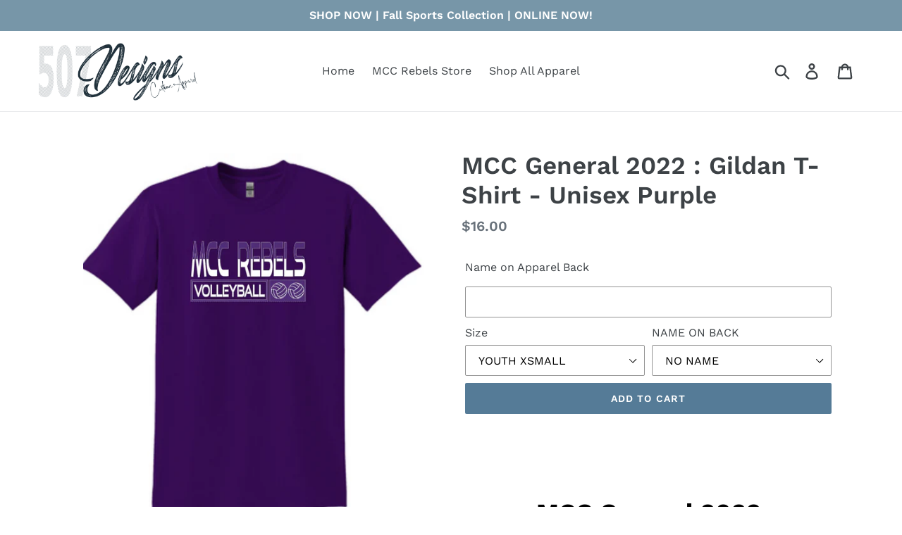

--- FILE ---
content_type: text/html; charset=utf-8
request_url: https://507designs.com/products/copy-of-copy-of-mcc-general-2022-gildan-t-shirt-unisex-purple
body_size: 19272
content:
<!doctype html>
<!--[if IE 9]> <html class="ie9 no-js" lang="en"> <![endif]-->
<!--[if (gt IE 9)|!(IE)]><!--> <html class="no-js" lang="en"> <!--<![endif]-->
<head>
  <meta charset="utf-8">
  <meta http-equiv="X-UA-Compatible" content="IE=edge,chrome=1">
  <meta name="viewport" content="width=device-width,initial-scale=1">
  <meta name="theme-color" content="#557b97">
  <link rel="canonical" href="https://507designs.com/products/copy-of-copy-of-mcc-general-2022-gildan-t-shirt-unisex-purple"><link rel="shortcut icon" href="//507designs.com/cdn/shop/files/Logo_White_7.5.2022_32x32.png?v=1657151033" type="image/png"><title>MCC General 2022 : Gildan T-Shirt - Unisex Purple
&ndash; 507 Designs</title><meta name="description" content="MCC General 2022   Gildan Tshirt 5.5-ounce, 50 cotton/50 poly DryBlend moisture-wicking properties Tearaway label Seamless double-needle 7/8&quot; collar Double-needle sleeves and hem Taped neck and shoulders8000 OPTIONAL : TO ADD  NAME ON BACK OF APPAREL : Select ADD NAME in drop down . (ONLY FILL OUT &quot;NAME ON APPAREL&quot; IF "><!-- /snippets/social-meta-tags.liquid -->




<meta property="og:site_name" content="507 Designs">
<meta property="og:url" content="https://507designs.com/products/copy-of-copy-of-mcc-general-2022-gildan-t-shirt-unisex-purple">
<meta property="og:title" content="MCC General 2022 : Gildan T-Shirt - Unisex Purple">
<meta property="og:type" content="product">
<meta property="og:description" content="MCC General 2022   Gildan Tshirt 5.5-ounce, 50 cotton/50 poly DryBlend moisture-wicking properties Tearaway label Seamless double-needle 7/8&quot; collar Double-needle sleeves and hem Taped neck and shoulders8000 OPTIONAL : TO ADD  NAME ON BACK OF APPAREL : Select ADD NAME in drop down . (ONLY FILL OUT &quot;NAME ON APPAREL&quot; IF ">

  <meta property="og:price:amount" content="16.00">
  <meta property="og:price:currency" content="USD">

<meta property="og:image" content="http://507designs.com/cdn/shop/products/MCCREBELSShirt_33acf81e-6bb9-4ec3-8af0-f78cff027c8a_1200x1200.png?v=1662990735">
<meta property="og:image:secure_url" content="https://507designs.com/cdn/shop/products/MCCREBELSShirt_33acf81e-6bb9-4ec3-8af0-f78cff027c8a_1200x1200.png?v=1662990735">


<meta name="twitter:card" content="summary_large_image">
<meta name="twitter:title" content="MCC General 2022 : Gildan T-Shirt - Unisex Purple">
<meta name="twitter:description" content="MCC General 2022   Gildan Tshirt 5.5-ounce, 50 cotton/50 poly DryBlend moisture-wicking properties Tearaway label Seamless double-needle 7/8&quot; collar Double-needle sleeves and hem Taped neck and shoulders8000 OPTIONAL : TO ADD  NAME ON BACK OF APPAREL : Select ADD NAME in drop down . (ONLY FILL OUT &quot;NAME ON APPAREL&quot; IF ">


  <link href="//507designs.com/cdn/shop/t/1/assets/theme.scss.css?v=98449223089667395341754350681" rel="stylesheet" type="text/css" media="all" />

  <script>
    var theme = {
      strings: {
        addToCart: "Add to cart",
        soldOut: "Sold out",
        unavailable: "Unavailable",
        regularPrice: "Regular price",
        sale: "Sale",
        showMore: "Show More",
        showLess: "Show Less",
        addressError: "Error looking up that address",
        addressNoResults: "No results for that address",
        addressQueryLimit: "You have exceeded the Google API usage limit. Consider upgrading to a \u003ca href=\"https:\/\/developers.google.com\/maps\/premium\/usage-limits\"\u003ePremium Plan\u003c\/a\u003e.",
        authError: "There was a problem authenticating your Google Maps account.",
        newWindow: "Opens in a new window.",
        external: "Opens external website.",
        newWindowExternal: "Opens external website in a new window."
      },
      moneyFormat: "${{amount}}"
    }

    document.documentElement.className = document.documentElement.className.replace('no-js', 'js');
  </script>

  <!--[if (lte IE 9) ]><script src="//507designs.com/cdn/shop/t/1/assets/match-media.min.js?v=22265819453975888031537553703" type="text/javascript"></script><![endif]--><!--[if (gt IE 9)|!(IE)]><!--><script src="//507designs.com/cdn/shop/t/1/assets/lazysizes.js?v=68441465964607740661537553703" async="async"></script><!--<![endif]-->
  <!--[if lte IE 9]><script src="//507designs.com/cdn/shop/t/1/assets/lazysizes.min.js?v=1770"></script><![endif]-->

  <!--[if (gt IE 9)|!(IE)]><!--><script src="//507designs.com/cdn/shop/t/1/assets/vendor.js?v=121857302354663160541537553704" defer="defer"></script><!--<![endif]-->
  <!--[if lte IE 9]><script src="//507designs.com/cdn/shop/t/1/assets/vendor.js?v=121857302354663160541537553704"></script><![endif]-->

  <!--[if (gt IE 9)|!(IE)]><!--><script src="//507designs.com/cdn/shop/t/1/assets/theme.js?v=64666071769250550331639408072" defer="defer"></script><!--<![endif]-->
  <!--[if lte IE 9]><script src="//507designs.com/cdn/shop/t/1/assets/theme.js?v=64666071769250550331639408072"></script><![endif]-->

  <script>window.performance && window.performance.mark && window.performance.mark('shopify.content_for_header.start');</script><meta id="shopify-digital-wallet" name="shopify-digital-wallet" content="/4498260037/digital_wallets/dialog">
<meta name="shopify-checkout-api-token" content="0b162d486401e44c57287998e17054bd">
<meta id="in-context-paypal-metadata" data-shop-id="4498260037" data-venmo-supported="false" data-environment="production" data-locale="en_US" data-paypal-v4="true" data-currency="USD">
<link rel="alternate" type="application/json+oembed" href="https://507designs.com/products/copy-of-copy-of-mcc-general-2022-gildan-t-shirt-unisex-purple.oembed">
<script async="async" src="/checkouts/internal/preloads.js?locale=en-US"></script>
<link rel="preconnect" href="https://shop.app" crossorigin="anonymous">
<script async="async" src="https://shop.app/checkouts/internal/preloads.js?locale=en-US&shop_id=4498260037" crossorigin="anonymous"></script>
<script id="apple-pay-shop-capabilities" type="application/json">{"shopId":4498260037,"countryCode":"US","currencyCode":"USD","merchantCapabilities":["supports3DS"],"merchantId":"gid:\/\/shopify\/Shop\/4498260037","merchantName":"507 Designs","requiredBillingContactFields":["postalAddress","email","phone"],"requiredShippingContactFields":["postalAddress","email","phone"],"shippingType":"shipping","supportedNetworks":["visa","masterCard","amex","discover","elo","jcb"],"total":{"type":"pending","label":"507 Designs","amount":"1.00"},"shopifyPaymentsEnabled":true,"supportsSubscriptions":true}</script>
<script id="shopify-features" type="application/json">{"accessToken":"0b162d486401e44c57287998e17054bd","betas":["rich-media-storefront-analytics"],"domain":"507designs.com","predictiveSearch":true,"shopId":4498260037,"locale":"en"}</script>
<script>var Shopify = Shopify || {};
Shopify.shop = "507-designs.myshopify.com";
Shopify.locale = "en";
Shopify.currency = {"active":"USD","rate":"1.0"};
Shopify.country = "US";
Shopify.theme = {"name":"Debut","id":37427904581,"schema_name":"Debut","schema_version":"9.0.0","theme_store_id":796,"role":"main"};
Shopify.theme.handle = "null";
Shopify.theme.style = {"id":null,"handle":null};
Shopify.cdnHost = "507designs.com/cdn";
Shopify.routes = Shopify.routes || {};
Shopify.routes.root = "/";</script>
<script type="module">!function(o){(o.Shopify=o.Shopify||{}).modules=!0}(window);</script>
<script>!function(o){function n(){var o=[];function n(){o.push(Array.prototype.slice.apply(arguments))}return n.q=o,n}var t=o.Shopify=o.Shopify||{};t.loadFeatures=n(),t.autoloadFeatures=n()}(window);</script>
<script>
  window.ShopifyPay = window.ShopifyPay || {};
  window.ShopifyPay.apiHost = "shop.app\/pay";
  window.ShopifyPay.redirectState = null;
</script>
<script id="shop-js-analytics" type="application/json">{"pageType":"product"}</script>
<script defer="defer" async type="module" src="//507designs.com/cdn/shopifycloud/shop-js/modules/v2/client.init-shop-cart-sync_BT-GjEfc.en.esm.js"></script>
<script defer="defer" async type="module" src="//507designs.com/cdn/shopifycloud/shop-js/modules/v2/chunk.common_D58fp_Oc.esm.js"></script>
<script defer="defer" async type="module" src="//507designs.com/cdn/shopifycloud/shop-js/modules/v2/chunk.modal_xMitdFEc.esm.js"></script>
<script type="module">
  await import("//507designs.com/cdn/shopifycloud/shop-js/modules/v2/client.init-shop-cart-sync_BT-GjEfc.en.esm.js");
await import("//507designs.com/cdn/shopifycloud/shop-js/modules/v2/chunk.common_D58fp_Oc.esm.js");
await import("//507designs.com/cdn/shopifycloud/shop-js/modules/v2/chunk.modal_xMitdFEc.esm.js");

  window.Shopify.SignInWithShop?.initShopCartSync?.({"fedCMEnabled":true,"windoidEnabled":true});

</script>
<script>
  window.Shopify = window.Shopify || {};
  if (!window.Shopify.featureAssets) window.Shopify.featureAssets = {};
  window.Shopify.featureAssets['shop-js'] = {"shop-cart-sync":["modules/v2/client.shop-cart-sync_DZOKe7Ll.en.esm.js","modules/v2/chunk.common_D58fp_Oc.esm.js","modules/v2/chunk.modal_xMitdFEc.esm.js"],"init-fed-cm":["modules/v2/client.init-fed-cm_B6oLuCjv.en.esm.js","modules/v2/chunk.common_D58fp_Oc.esm.js","modules/v2/chunk.modal_xMitdFEc.esm.js"],"shop-cash-offers":["modules/v2/client.shop-cash-offers_D2sdYoxE.en.esm.js","modules/v2/chunk.common_D58fp_Oc.esm.js","modules/v2/chunk.modal_xMitdFEc.esm.js"],"shop-login-button":["modules/v2/client.shop-login-button_QeVjl5Y3.en.esm.js","modules/v2/chunk.common_D58fp_Oc.esm.js","modules/v2/chunk.modal_xMitdFEc.esm.js"],"pay-button":["modules/v2/client.pay-button_DXTOsIq6.en.esm.js","modules/v2/chunk.common_D58fp_Oc.esm.js","modules/v2/chunk.modal_xMitdFEc.esm.js"],"shop-button":["modules/v2/client.shop-button_DQZHx9pm.en.esm.js","modules/v2/chunk.common_D58fp_Oc.esm.js","modules/v2/chunk.modal_xMitdFEc.esm.js"],"avatar":["modules/v2/client.avatar_BTnouDA3.en.esm.js"],"init-windoid":["modules/v2/client.init-windoid_CR1B-cfM.en.esm.js","modules/v2/chunk.common_D58fp_Oc.esm.js","modules/v2/chunk.modal_xMitdFEc.esm.js"],"init-shop-for-new-customer-accounts":["modules/v2/client.init-shop-for-new-customer-accounts_C_vY_xzh.en.esm.js","modules/v2/client.shop-login-button_QeVjl5Y3.en.esm.js","modules/v2/chunk.common_D58fp_Oc.esm.js","modules/v2/chunk.modal_xMitdFEc.esm.js"],"init-shop-email-lookup-coordinator":["modules/v2/client.init-shop-email-lookup-coordinator_BI7n9ZSv.en.esm.js","modules/v2/chunk.common_D58fp_Oc.esm.js","modules/v2/chunk.modal_xMitdFEc.esm.js"],"init-shop-cart-sync":["modules/v2/client.init-shop-cart-sync_BT-GjEfc.en.esm.js","modules/v2/chunk.common_D58fp_Oc.esm.js","modules/v2/chunk.modal_xMitdFEc.esm.js"],"shop-toast-manager":["modules/v2/client.shop-toast-manager_DiYdP3xc.en.esm.js","modules/v2/chunk.common_D58fp_Oc.esm.js","modules/v2/chunk.modal_xMitdFEc.esm.js"],"init-customer-accounts":["modules/v2/client.init-customer-accounts_D9ZNqS-Q.en.esm.js","modules/v2/client.shop-login-button_QeVjl5Y3.en.esm.js","modules/v2/chunk.common_D58fp_Oc.esm.js","modules/v2/chunk.modal_xMitdFEc.esm.js"],"init-customer-accounts-sign-up":["modules/v2/client.init-customer-accounts-sign-up_iGw4briv.en.esm.js","modules/v2/client.shop-login-button_QeVjl5Y3.en.esm.js","modules/v2/chunk.common_D58fp_Oc.esm.js","modules/v2/chunk.modal_xMitdFEc.esm.js"],"shop-follow-button":["modules/v2/client.shop-follow-button_CqMgW2wH.en.esm.js","modules/v2/chunk.common_D58fp_Oc.esm.js","modules/v2/chunk.modal_xMitdFEc.esm.js"],"checkout-modal":["modules/v2/client.checkout-modal_xHeaAweL.en.esm.js","modules/v2/chunk.common_D58fp_Oc.esm.js","modules/v2/chunk.modal_xMitdFEc.esm.js"],"shop-login":["modules/v2/client.shop-login_D91U-Q7h.en.esm.js","modules/v2/chunk.common_D58fp_Oc.esm.js","modules/v2/chunk.modal_xMitdFEc.esm.js"],"lead-capture":["modules/v2/client.lead-capture_BJmE1dJe.en.esm.js","modules/v2/chunk.common_D58fp_Oc.esm.js","modules/v2/chunk.modal_xMitdFEc.esm.js"],"payment-terms":["modules/v2/client.payment-terms_Ci9AEqFq.en.esm.js","modules/v2/chunk.common_D58fp_Oc.esm.js","modules/v2/chunk.modal_xMitdFEc.esm.js"]};
</script>
<script>(function() {
  var isLoaded = false;
  function asyncLoad() {
    if (isLoaded) return;
    isLoaded = true;
    var urls = ["\/\/d1liekpayvooaz.cloudfront.net\/apps\/customizery\/customizery.js?shop=507-designs.myshopify.com","https:\/\/s3.amazonaws.com\/els-apps\/countup\/js\/app.js?shop=507-designs.myshopify.com"];
    for (var i = 0; i < urls.length; i++) {
      var s = document.createElement('script');
      s.type = 'text/javascript';
      s.async = true;
      s.src = urls[i];
      var x = document.getElementsByTagName('script')[0];
      x.parentNode.insertBefore(s, x);
    }
  };
  if(window.attachEvent) {
    window.attachEvent('onload', asyncLoad);
  } else {
    window.addEventListener('load', asyncLoad, false);
  }
})();</script>
<script id="__st">var __st={"a":4498260037,"offset":-21600,"reqid":"f5b2afb1-05d4-4790-a72c-373c350cd061-1769261655","pageurl":"507designs.com\/products\/copy-of-copy-of-mcc-general-2022-gildan-t-shirt-unisex-purple","u":"50f05ca5e787","p":"product","rtyp":"product","rid":7331103211678};</script>
<script>window.ShopifyPaypalV4VisibilityTracking = true;</script>
<script id="captcha-bootstrap">!function(){'use strict';const t='contact',e='account',n='new_comment',o=[[t,t],['blogs',n],['comments',n],[t,'customer']],c=[[e,'customer_login'],[e,'guest_login'],[e,'recover_customer_password'],[e,'create_customer']],r=t=>t.map((([t,e])=>`form[action*='/${t}']:not([data-nocaptcha='true']) input[name='form_type'][value='${e}']`)).join(','),a=t=>()=>t?[...document.querySelectorAll(t)].map((t=>t.form)):[];function s(){const t=[...o],e=r(t);return a(e)}const i='password',u='form_key',d=['recaptcha-v3-token','g-recaptcha-response','h-captcha-response',i],f=()=>{try{return window.sessionStorage}catch{return}},m='__shopify_v',_=t=>t.elements[u];function p(t,e,n=!1){try{const o=window.sessionStorage,c=JSON.parse(o.getItem(e)),{data:r}=function(t){const{data:e,action:n}=t;return t[m]||n?{data:e,action:n}:{data:t,action:n}}(c);for(const[e,n]of Object.entries(r))t.elements[e]&&(t.elements[e].value=n);n&&o.removeItem(e)}catch(o){console.error('form repopulation failed',{error:o})}}const l='form_type',E='cptcha';function T(t){t.dataset[E]=!0}const w=window,h=w.document,L='Shopify',v='ce_forms',y='captcha';let A=!1;((t,e)=>{const n=(g='f06e6c50-85a8-45c8-87d0-21a2b65856fe',I='https://cdn.shopify.com/shopifycloud/storefront-forms-hcaptcha/ce_storefront_forms_captcha_hcaptcha.v1.5.2.iife.js',D={infoText:'Protected by hCaptcha',privacyText:'Privacy',termsText:'Terms'},(t,e,n)=>{const o=w[L][v],c=o.bindForm;if(c)return c(t,g,e,D).then(n);var r;o.q.push([[t,g,e,D],n]),r=I,A||(h.body.append(Object.assign(h.createElement('script'),{id:'captcha-provider',async:!0,src:r})),A=!0)});var g,I,D;w[L]=w[L]||{},w[L][v]=w[L][v]||{},w[L][v].q=[],w[L][y]=w[L][y]||{},w[L][y].protect=function(t,e){n(t,void 0,e),T(t)},Object.freeze(w[L][y]),function(t,e,n,w,h,L){const[v,y,A,g]=function(t,e,n){const i=e?o:[],u=t?c:[],d=[...i,...u],f=r(d),m=r(i),_=r(d.filter((([t,e])=>n.includes(e))));return[a(f),a(m),a(_),s()]}(w,h,L),I=t=>{const e=t.target;return e instanceof HTMLFormElement?e:e&&e.form},D=t=>v().includes(t);t.addEventListener('submit',(t=>{const e=I(t);if(!e)return;const n=D(e)&&!e.dataset.hcaptchaBound&&!e.dataset.recaptchaBound,o=_(e),c=g().includes(e)&&(!o||!o.value);(n||c)&&t.preventDefault(),c&&!n&&(function(t){try{if(!f())return;!function(t){const e=f();if(!e)return;const n=_(t);if(!n)return;const o=n.value;o&&e.removeItem(o)}(t);const e=Array.from(Array(32),(()=>Math.random().toString(36)[2])).join('');!function(t,e){_(t)||t.append(Object.assign(document.createElement('input'),{type:'hidden',name:u})),t.elements[u].value=e}(t,e),function(t,e){const n=f();if(!n)return;const o=[...t.querySelectorAll(`input[type='${i}']`)].map((({name:t})=>t)),c=[...d,...o],r={};for(const[a,s]of new FormData(t).entries())c.includes(a)||(r[a]=s);n.setItem(e,JSON.stringify({[m]:1,action:t.action,data:r}))}(t,e)}catch(e){console.error('failed to persist form',e)}}(e),e.submit())}));const S=(t,e)=>{t&&!t.dataset[E]&&(n(t,e.some((e=>e===t))),T(t))};for(const o of['focusin','change'])t.addEventListener(o,(t=>{const e=I(t);D(e)&&S(e,y())}));const B=e.get('form_key'),M=e.get(l),P=B&&M;t.addEventListener('DOMContentLoaded',(()=>{const t=y();if(P)for(const e of t)e.elements[l].value===M&&p(e,B);[...new Set([...A(),...v().filter((t=>'true'===t.dataset.shopifyCaptcha))])].forEach((e=>S(e,t)))}))}(h,new URLSearchParams(w.location.search),n,t,e,['guest_login'])})(!0,!0)}();</script>
<script integrity="sha256-4kQ18oKyAcykRKYeNunJcIwy7WH5gtpwJnB7kiuLZ1E=" data-source-attribution="shopify.loadfeatures" defer="defer" src="//507designs.com/cdn/shopifycloud/storefront/assets/storefront/load_feature-a0a9edcb.js" crossorigin="anonymous"></script>
<script crossorigin="anonymous" defer="defer" src="//507designs.com/cdn/shopifycloud/storefront/assets/shopify_pay/storefront-65b4c6d7.js?v=20250812"></script>
<script data-source-attribution="shopify.dynamic_checkout.dynamic.init">var Shopify=Shopify||{};Shopify.PaymentButton=Shopify.PaymentButton||{isStorefrontPortableWallets:!0,init:function(){window.Shopify.PaymentButton.init=function(){};var t=document.createElement("script");t.src="https://507designs.com/cdn/shopifycloud/portable-wallets/latest/portable-wallets.en.js",t.type="module",document.head.appendChild(t)}};
</script>
<script data-source-attribution="shopify.dynamic_checkout.buyer_consent">
  function portableWalletsHideBuyerConsent(e){var t=document.getElementById("shopify-buyer-consent"),n=document.getElementById("shopify-subscription-policy-button");t&&n&&(t.classList.add("hidden"),t.setAttribute("aria-hidden","true"),n.removeEventListener("click",e))}function portableWalletsShowBuyerConsent(e){var t=document.getElementById("shopify-buyer-consent"),n=document.getElementById("shopify-subscription-policy-button");t&&n&&(t.classList.remove("hidden"),t.removeAttribute("aria-hidden"),n.addEventListener("click",e))}window.Shopify?.PaymentButton&&(window.Shopify.PaymentButton.hideBuyerConsent=portableWalletsHideBuyerConsent,window.Shopify.PaymentButton.showBuyerConsent=portableWalletsShowBuyerConsent);
</script>
<script data-source-attribution="shopify.dynamic_checkout.cart.bootstrap">document.addEventListener("DOMContentLoaded",(function(){function t(){return document.querySelector("shopify-accelerated-checkout-cart, shopify-accelerated-checkout")}if(t())Shopify.PaymentButton.init();else{new MutationObserver((function(e,n){t()&&(Shopify.PaymentButton.init(),n.disconnect())})).observe(document.body,{childList:!0,subtree:!0})}}));
</script>
<link id="shopify-accelerated-checkout-styles" rel="stylesheet" media="screen" href="https://507designs.com/cdn/shopifycloud/portable-wallets/latest/accelerated-checkout-backwards-compat.css" crossorigin="anonymous">
<style id="shopify-accelerated-checkout-cart">
        #shopify-buyer-consent {
  margin-top: 1em;
  display: inline-block;
  width: 100%;
}

#shopify-buyer-consent.hidden {
  display: none;
}

#shopify-subscription-policy-button {
  background: none;
  border: none;
  padding: 0;
  text-decoration: underline;
  font-size: inherit;
  cursor: pointer;
}

#shopify-subscription-policy-button::before {
  box-shadow: none;
}

      </style>

<script>window.performance && window.performance.mark && window.performance.mark('shopify.content_for_header.end');</script>
<link href="https://monorail-edge.shopifysvc.com" rel="dns-prefetch">
<script>(function(){if ("sendBeacon" in navigator && "performance" in window) {try {var session_token_from_headers = performance.getEntriesByType('navigation')[0].serverTiming.find(x => x.name == '_s').description;} catch {var session_token_from_headers = undefined;}var session_cookie_matches = document.cookie.match(/_shopify_s=([^;]*)/);var session_token_from_cookie = session_cookie_matches && session_cookie_matches.length === 2 ? session_cookie_matches[1] : "";var session_token = session_token_from_headers || session_token_from_cookie || "";function handle_abandonment_event(e) {var entries = performance.getEntries().filter(function(entry) {return /monorail-edge.shopifysvc.com/.test(entry.name);});if (!window.abandonment_tracked && entries.length === 0) {window.abandonment_tracked = true;var currentMs = Date.now();var navigation_start = performance.timing.navigationStart;var payload = {shop_id: 4498260037,url: window.location.href,navigation_start,duration: currentMs - navigation_start,session_token,page_type: "product"};window.navigator.sendBeacon("https://monorail-edge.shopifysvc.com/v1/produce", JSON.stringify({schema_id: "online_store_buyer_site_abandonment/1.1",payload: payload,metadata: {event_created_at_ms: currentMs,event_sent_at_ms: currentMs}}));}}window.addEventListener('pagehide', handle_abandonment_event);}}());</script>
<script id="web-pixels-manager-setup">(function e(e,d,r,n,o){if(void 0===o&&(o={}),!Boolean(null===(a=null===(i=window.Shopify)||void 0===i?void 0:i.analytics)||void 0===a?void 0:a.replayQueue)){var i,a;window.Shopify=window.Shopify||{};var t=window.Shopify;t.analytics=t.analytics||{};var s=t.analytics;s.replayQueue=[],s.publish=function(e,d,r){return s.replayQueue.push([e,d,r]),!0};try{self.performance.mark("wpm:start")}catch(e){}var l=function(){var e={modern:/Edge?\/(1{2}[4-9]|1[2-9]\d|[2-9]\d{2}|\d{4,})\.\d+(\.\d+|)|Firefox\/(1{2}[4-9]|1[2-9]\d|[2-9]\d{2}|\d{4,})\.\d+(\.\d+|)|Chrom(ium|e)\/(9{2}|\d{3,})\.\d+(\.\d+|)|(Maci|X1{2}).+ Version\/(15\.\d+|(1[6-9]|[2-9]\d|\d{3,})\.\d+)([,.]\d+|)( \(\w+\)|)( Mobile\/\w+|) Safari\/|Chrome.+OPR\/(9{2}|\d{3,})\.\d+\.\d+|(CPU[ +]OS|iPhone[ +]OS|CPU[ +]iPhone|CPU IPhone OS|CPU iPad OS)[ +]+(15[._]\d+|(1[6-9]|[2-9]\d|\d{3,})[._]\d+)([._]\d+|)|Android:?[ /-](13[3-9]|1[4-9]\d|[2-9]\d{2}|\d{4,})(\.\d+|)(\.\d+|)|Android.+Firefox\/(13[5-9]|1[4-9]\d|[2-9]\d{2}|\d{4,})\.\d+(\.\d+|)|Android.+Chrom(ium|e)\/(13[3-9]|1[4-9]\d|[2-9]\d{2}|\d{4,})\.\d+(\.\d+|)|SamsungBrowser\/([2-9]\d|\d{3,})\.\d+/,legacy:/Edge?\/(1[6-9]|[2-9]\d|\d{3,})\.\d+(\.\d+|)|Firefox\/(5[4-9]|[6-9]\d|\d{3,})\.\d+(\.\d+|)|Chrom(ium|e)\/(5[1-9]|[6-9]\d|\d{3,})\.\d+(\.\d+|)([\d.]+$|.*Safari\/(?![\d.]+ Edge\/[\d.]+$))|(Maci|X1{2}).+ Version\/(10\.\d+|(1[1-9]|[2-9]\d|\d{3,})\.\d+)([,.]\d+|)( \(\w+\)|)( Mobile\/\w+|) Safari\/|Chrome.+OPR\/(3[89]|[4-9]\d|\d{3,})\.\d+\.\d+|(CPU[ +]OS|iPhone[ +]OS|CPU[ +]iPhone|CPU IPhone OS|CPU iPad OS)[ +]+(10[._]\d+|(1[1-9]|[2-9]\d|\d{3,})[._]\d+)([._]\d+|)|Android:?[ /-](13[3-9]|1[4-9]\d|[2-9]\d{2}|\d{4,})(\.\d+|)(\.\d+|)|Mobile Safari.+OPR\/([89]\d|\d{3,})\.\d+\.\d+|Android.+Firefox\/(13[5-9]|1[4-9]\d|[2-9]\d{2}|\d{4,})\.\d+(\.\d+|)|Android.+Chrom(ium|e)\/(13[3-9]|1[4-9]\d|[2-9]\d{2}|\d{4,})\.\d+(\.\d+|)|Android.+(UC? ?Browser|UCWEB|U3)[ /]?(15\.([5-9]|\d{2,})|(1[6-9]|[2-9]\d|\d{3,})\.\d+)\.\d+|SamsungBrowser\/(5\.\d+|([6-9]|\d{2,})\.\d+)|Android.+MQ{2}Browser\/(14(\.(9|\d{2,})|)|(1[5-9]|[2-9]\d|\d{3,})(\.\d+|))(\.\d+|)|K[Aa][Ii]OS\/(3\.\d+|([4-9]|\d{2,})\.\d+)(\.\d+|)/},d=e.modern,r=e.legacy,n=navigator.userAgent;return n.match(d)?"modern":n.match(r)?"legacy":"unknown"}(),u="modern"===l?"modern":"legacy",c=(null!=n?n:{modern:"",legacy:""})[u],f=function(e){return[e.baseUrl,"/wpm","/b",e.hashVersion,"modern"===e.buildTarget?"m":"l",".js"].join("")}({baseUrl:d,hashVersion:r,buildTarget:u}),m=function(e){var d=e.version,r=e.bundleTarget,n=e.surface,o=e.pageUrl,i=e.monorailEndpoint;return{emit:function(e){var a=e.status,t=e.errorMsg,s=(new Date).getTime(),l=JSON.stringify({metadata:{event_sent_at_ms:s},events:[{schema_id:"web_pixels_manager_load/3.1",payload:{version:d,bundle_target:r,page_url:o,status:a,surface:n,error_msg:t},metadata:{event_created_at_ms:s}}]});if(!i)return console&&console.warn&&console.warn("[Web Pixels Manager] No Monorail endpoint provided, skipping logging."),!1;try{return self.navigator.sendBeacon.bind(self.navigator)(i,l)}catch(e){}var u=new XMLHttpRequest;try{return u.open("POST",i,!0),u.setRequestHeader("Content-Type","text/plain"),u.send(l),!0}catch(e){return console&&console.warn&&console.warn("[Web Pixels Manager] Got an unhandled error while logging to Monorail."),!1}}}}({version:r,bundleTarget:l,surface:e.surface,pageUrl:self.location.href,monorailEndpoint:e.monorailEndpoint});try{o.browserTarget=l,function(e){var d=e.src,r=e.async,n=void 0===r||r,o=e.onload,i=e.onerror,a=e.sri,t=e.scriptDataAttributes,s=void 0===t?{}:t,l=document.createElement("script"),u=document.querySelector("head"),c=document.querySelector("body");if(l.async=n,l.src=d,a&&(l.integrity=a,l.crossOrigin="anonymous"),s)for(var f in s)if(Object.prototype.hasOwnProperty.call(s,f))try{l.dataset[f]=s[f]}catch(e){}if(o&&l.addEventListener("load",o),i&&l.addEventListener("error",i),u)u.appendChild(l);else{if(!c)throw new Error("Did not find a head or body element to append the script");c.appendChild(l)}}({src:f,async:!0,onload:function(){if(!function(){var e,d;return Boolean(null===(d=null===(e=window.Shopify)||void 0===e?void 0:e.analytics)||void 0===d?void 0:d.initialized)}()){var d=window.webPixelsManager.init(e)||void 0;if(d){var r=window.Shopify.analytics;r.replayQueue.forEach((function(e){var r=e[0],n=e[1],o=e[2];d.publishCustomEvent(r,n,o)})),r.replayQueue=[],r.publish=d.publishCustomEvent,r.visitor=d.visitor,r.initialized=!0}}},onerror:function(){return m.emit({status:"failed",errorMsg:"".concat(f," has failed to load")})},sri:function(e){var d=/^sha384-[A-Za-z0-9+/=]+$/;return"string"==typeof e&&d.test(e)}(c)?c:"",scriptDataAttributes:o}),m.emit({status:"loading"})}catch(e){m.emit({status:"failed",errorMsg:(null==e?void 0:e.message)||"Unknown error"})}}})({shopId: 4498260037,storefrontBaseUrl: "https://507designs.com",extensionsBaseUrl: "https://extensions.shopifycdn.com/cdn/shopifycloud/web-pixels-manager",monorailEndpoint: "https://monorail-edge.shopifysvc.com/unstable/produce_batch",surface: "storefront-renderer",enabledBetaFlags: ["2dca8a86"],webPixelsConfigList: [{"id":"shopify-app-pixel","configuration":"{}","eventPayloadVersion":"v1","runtimeContext":"STRICT","scriptVersion":"0450","apiClientId":"shopify-pixel","type":"APP","privacyPurposes":["ANALYTICS","MARKETING"]},{"id":"shopify-custom-pixel","eventPayloadVersion":"v1","runtimeContext":"LAX","scriptVersion":"0450","apiClientId":"shopify-pixel","type":"CUSTOM","privacyPurposes":["ANALYTICS","MARKETING"]}],isMerchantRequest: false,initData: {"shop":{"name":"507 Designs","paymentSettings":{"currencyCode":"USD"},"myshopifyDomain":"507-designs.myshopify.com","countryCode":"US","storefrontUrl":"https:\/\/507designs.com"},"customer":null,"cart":null,"checkout":null,"productVariants":[{"price":{"amount":16.0,"currencyCode":"USD"},"product":{"title":"MCC General 2022 : Gildan T-Shirt - Unisex Purple","vendor":"507 Designs","id":"7331103211678","untranslatedTitle":"MCC General 2022 : Gildan T-Shirt - Unisex Purple","url":"\/products\/copy-of-copy-of-mcc-general-2022-gildan-t-shirt-unisex-purple","type":"8000"},"id":"42044383723678","image":{"src":"\/\/507designs.com\/cdn\/shop\/products\/MCCREBELSShirt_33acf81e-6bb9-4ec3-8af0-f78cff027c8a.png?v=1662990735"},"sku":null,"title":"YOUTH XSMALL \/ NO NAME","untranslatedTitle":"YOUTH XSMALL \/ NO NAME"},{"price":{"amount":20.0,"currencyCode":"USD"},"product":{"title":"MCC General 2022 : Gildan T-Shirt - Unisex Purple","vendor":"507 Designs","id":"7331103211678","untranslatedTitle":"MCC General 2022 : Gildan T-Shirt - Unisex Purple","url":"\/products\/copy-of-copy-of-mcc-general-2022-gildan-t-shirt-unisex-purple","type":"8000"},"id":"42044383756446","image":{"src":"\/\/507designs.com\/cdn\/shop\/products\/MCCREBELSShirt_33acf81e-6bb9-4ec3-8af0-f78cff027c8a.png?v=1662990735"},"sku":null,"title":"YOUTH XSMALL \/ ADD NAME","untranslatedTitle":"YOUTH XSMALL \/ ADD NAME"},{"price":{"amount":16.0,"currencyCode":"USD"},"product":{"title":"MCC General 2022 : Gildan T-Shirt - Unisex Purple","vendor":"507 Designs","id":"7331103211678","untranslatedTitle":"MCC General 2022 : Gildan T-Shirt - Unisex Purple","url":"\/products\/copy-of-copy-of-mcc-general-2022-gildan-t-shirt-unisex-purple","type":"8000"},"id":"42044383789214","image":{"src":"\/\/507designs.com\/cdn\/shop\/products\/MCCREBELSShirt_33acf81e-6bb9-4ec3-8af0-f78cff027c8a.png?v=1662990735"},"sku":null,"title":"YOUTH SMALL \/ NO NAME","untranslatedTitle":"YOUTH SMALL \/ NO NAME"},{"price":{"amount":20.0,"currencyCode":"USD"},"product":{"title":"MCC General 2022 : Gildan T-Shirt - Unisex Purple","vendor":"507 Designs","id":"7331103211678","untranslatedTitle":"MCC General 2022 : Gildan T-Shirt - Unisex Purple","url":"\/products\/copy-of-copy-of-mcc-general-2022-gildan-t-shirt-unisex-purple","type":"8000"},"id":"42044383821982","image":{"src":"\/\/507designs.com\/cdn\/shop\/products\/MCCREBELSShirt_33acf81e-6bb9-4ec3-8af0-f78cff027c8a.png?v=1662990735"},"sku":null,"title":"YOUTH SMALL \/ ADD NAME","untranslatedTitle":"YOUTH SMALL \/ ADD NAME"},{"price":{"amount":16.0,"currencyCode":"USD"},"product":{"title":"MCC General 2022 : Gildan T-Shirt - Unisex Purple","vendor":"507 Designs","id":"7331103211678","untranslatedTitle":"MCC General 2022 : Gildan T-Shirt - Unisex Purple","url":"\/products\/copy-of-copy-of-mcc-general-2022-gildan-t-shirt-unisex-purple","type":"8000"},"id":"42044383854750","image":{"src":"\/\/507designs.com\/cdn\/shop\/products\/MCCREBELSShirt_33acf81e-6bb9-4ec3-8af0-f78cff027c8a.png?v=1662990735"},"sku":null,"title":"YOUTH MEDIUM \/ NO NAME","untranslatedTitle":"YOUTH MEDIUM \/ NO NAME"},{"price":{"amount":20.0,"currencyCode":"USD"},"product":{"title":"MCC General 2022 : Gildan T-Shirt - Unisex Purple","vendor":"507 Designs","id":"7331103211678","untranslatedTitle":"MCC General 2022 : Gildan T-Shirt - Unisex Purple","url":"\/products\/copy-of-copy-of-mcc-general-2022-gildan-t-shirt-unisex-purple","type":"8000"},"id":"42044383887518","image":{"src":"\/\/507designs.com\/cdn\/shop\/products\/MCCREBELSShirt_33acf81e-6bb9-4ec3-8af0-f78cff027c8a.png?v=1662990735"},"sku":null,"title":"YOUTH MEDIUM \/ ADD NAME","untranslatedTitle":"YOUTH MEDIUM \/ ADD NAME"},{"price":{"amount":16.0,"currencyCode":"USD"},"product":{"title":"MCC General 2022 : Gildan T-Shirt - Unisex Purple","vendor":"507 Designs","id":"7331103211678","untranslatedTitle":"MCC General 2022 : Gildan T-Shirt - Unisex Purple","url":"\/products\/copy-of-copy-of-mcc-general-2022-gildan-t-shirt-unisex-purple","type":"8000"},"id":"42044383920286","image":{"src":"\/\/507designs.com\/cdn\/shop\/products\/MCCREBELSShirt_33acf81e-6bb9-4ec3-8af0-f78cff027c8a.png?v=1662990735"},"sku":null,"title":"YOUTH LARGE \/ NO NAME","untranslatedTitle":"YOUTH LARGE \/ NO NAME"},{"price":{"amount":20.0,"currencyCode":"USD"},"product":{"title":"MCC General 2022 : Gildan T-Shirt - Unisex Purple","vendor":"507 Designs","id":"7331103211678","untranslatedTitle":"MCC General 2022 : Gildan T-Shirt - Unisex Purple","url":"\/products\/copy-of-copy-of-mcc-general-2022-gildan-t-shirt-unisex-purple","type":"8000"},"id":"42044383953054","image":{"src":"\/\/507designs.com\/cdn\/shop\/products\/MCCREBELSShirt_33acf81e-6bb9-4ec3-8af0-f78cff027c8a.png?v=1662990735"},"sku":null,"title":"YOUTH LARGE \/ ADD NAME","untranslatedTitle":"YOUTH LARGE \/ ADD NAME"},{"price":{"amount":16.0,"currencyCode":"USD"},"product":{"title":"MCC General 2022 : Gildan T-Shirt - Unisex Purple","vendor":"507 Designs","id":"7331103211678","untranslatedTitle":"MCC General 2022 : Gildan T-Shirt - Unisex Purple","url":"\/products\/copy-of-copy-of-mcc-general-2022-gildan-t-shirt-unisex-purple","type":"8000"},"id":"42044383985822","image":{"src":"\/\/507designs.com\/cdn\/shop\/products\/MCCREBELSShirt_33acf81e-6bb9-4ec3-8af0-f78cff027c8a.png?v=1662990735"},"sku":null,"title":"YOUTH XLARGE \/ NO NAME","untranslatedTitle":"YOUTH XLARGE \/ NO NAME"},{"price":{"amount":20.0,"currencyCode":"USD"},"product":{"title":"MCC General 2022 : Gildan T-Shirt - Unisex Purple","vendor":"507 Designs","id":"7331103211678","untranslatedTitle":"MCC General 2022 : Gildan T-Shirt - Unisex Purple","url":"\/products\/copy-of-copy-of-mcc-general-2022-gildan-t-shirt-unisex-purple","type":"8000"},"id":"42044384018590","image":{"src":"\/\/507designs.com\/cdn\/shop\/products\/MCCREBELSShirt_33acf81e-6bb9-4ec3-8af0-f78cff027c8a.png?v=1662990735"},"sku":null,"title":"YOUTH XLARGE \/ ADD NAME","untranslatedTitle":"YOUTH XLARGE \/ ADD NAME"},{"price":{"amount":16.0,"currencyCode":"USD"},"product":{"title":"MCC General 2022 : Gildan T-Shirt - Unisex Purple","vendor":"507 Designs","id":"7331103211678","untranslatedTitle":"MCC General 2022 : Gildan T-Shirt - Unisex Purple","url":"\/products\/copy-of-copy-of-mcc-general-2022-gildan-t-shirt-unisex-purple","type":"8000"},"id":"42044384051358","image":{"src":"\/\/507designs.com\/cdn\/shop\/products\/MCCREBELSShirt_33acf81e-6bb9-4ec3-8af0-f78cff027c8a.png?v=1662990735"},"sku":null,"title":"ADULT SMALL \/ NO NAME","untranslatedTitle":"ADULT SMALL \/ NO NAME"},{"price":{"amount":20.0,"currencyCode":"USD"},"product":{"title":"MCC General 2022 : Gildan T-Shirt - Unisex Purple","vendor":"507 Designs","id":"7331103211678","untranslatedTitle":"MCC General 2022 : Gildan T-Shirt - Unisex Purple","url":"\/products\/copy-of-copy-of-mcc-general-2022-gildan-t-shirt-unisex-purple","type":"8000"},"id":"42044384084126","image":{"src":"\/\/507designs.com\/cdn\/shop\/products\/MCCREBELSShirt_33acf81e-6bb9-4ec3-8af0-f78cff027c8a.png?v=1662990735"},"sku":null,"title":"ADULT SMALL \/ ADD NAME","untranslatedTitle":"ADULT SMALL \/ ADD NAME"},{"price":{"amount":16.0,"currencyCode":"USD"},"product":{"title":"MCC General 2022 : Gildan T-Shirt - Unisex Purple","vendor":"507 Designs","id":"7331103211678","untranslatedTitle":"MCC General 2022 : Gildan T-Shirt - Unisex Purple","url":"\/products\/copy-of-copy-of-mcc-general-2022-gildan-t-shirt-unisex-purple","type":"8000"},"id":"42044384116894","image":{"src":"\/\/507designs.com\/cdn\/shop\/products\/MCCREBELSShirt_33acf81e-6bb9-4ec3-8af0-f78cff027c8a.png?v=1662990735"},"sku":null,"title":"ADULT MEDIUM \/ NO NAME","untranslatedTitle":"ADULT MEDIUM \/ NO NAME"},{"price":{"amount":20.0,"currencyCode":"USD"},"product":{"title":"MCC General 2022 : Gildan T-Shirt - Unisex Purple","vendor":"507 Designs","id":"7331103211678","untranslatedTitle":"MCC General 2022 : Gildan T-Shirt - Unisex Purple","url":"\/products\/copy-of-copy-of-mcc-general-2022-gildan-t-shirt-unisex-purple","type":"8000"},"id":"42044384149662","image":{"src":"\/\/507designs.com\/cdn\/shop\/products\/MCCREBELSShirt_33acf81e-6bb9-4ec3-8af0-f78cff027c8a.png?v=1662990735"},"sku":null,"title":"ADULT MEDIUM \/ ADD NAME","untranslatedTitle":"ADULT MEDIUM \/ ADD NAME"},{"price":{"amount":16.0,"currencyCode":"USD"},"product":{"title":"MCC General 2022 : Gildan T-Shirt - Unisex Purple","vendor":"507 Designs","id":"7331103211678","untranslatedTitle":"MCC General 2022 : Gildan T-Shirt - Unisex Purple","url":"\/products\/copy-of-copy-of-mcc-general-2022-gildan-t-shirt-unisex-purple","type":"8000"},"id":"42044384182430","image":{"src":"\/\/507designs.com\/cdn\/shop\/products\/MCCREBELSShirt_33acf81e-6bb9-4ec3-8af0-f78cff027c8a.png?v=1662990735"},"sku":null,"title":"ADULT LARGE \/ NO NAME","untranslatedTitle":"ADULT LARGE \/ NO NAME"},{"price":{"amount":20.0,"currencyCode":"USD"},"product":{"title":"MCC General 2022 : Gildan T-Shirt - Unisex Purple","vendor":"507 Designs","id":"7331103211678","untranslatedTitle":"MCC General 2022 : Gildan T-Shirt - Unisex Purple","url":"\/products\/copy-of-copy-of-mcc-general-2022-gildan-t-shirt-unisex-purple","type":"8000"},"id":"42044384215198","image":{"src":"\/\/507designs.com\/cdn\/shop\/products\/MCCREBELSShirt_33acf81e-6bb9-4ec3-8af0-f78cff027c8a.png?v=1662990735"},"sku":null,"title":"ADULT LARGE \/ ADD NAME","untranslatedTitle":"ADULT LARGE \/ ADD NAME"},{"price":{"amount":16.0,"currencyCode":"USD"},"product":{"title":"MCC General 2022 : Gildan T-Shirt - Unisex Purple","vendor":"507 Designs","id":"7331103211678","untranslatedTitle":"MCC General 2022 : Gildan T-Shirt - Unisex Purple","url":"\/products\/copy-of-copy-of-mcc-general-2022-gildan-t-shirt-unisex-purple","type":"8000"},"id":"42044384247966","image":{"src":"\/\/507designs.com\/cdn\/shop\/products\/MCCREBELSShirt_33acf81e-6bb9-4ec3-8af0-f78cff027c8a.png?v=1662990735"},"sku":null,"title":"ADULT XLARGE \/ NO NAME","untranslatedTitle":"ADULT XLARGE \/ NO NAME"},{"price":{"amount":20.0,"currencyCode":"USD"},"product":{"title":"MCC General 2022 : Gildan T-Shirt - Unisex Purple","vendor":"507 Designs","id":"7331103211678","untranslatedTitle":"MCC General 2022 : Gildan T-Shirt - Unisex Purple","url":"\/products\/copy-of-copy-of-mcc-general-2022-gildan-t-shirt-unisex-purple","type":"8000"},"id":"42044384280734","image":{"src":"\/\/507designs.com\/cdn\/shop\/products\/MCCREBELSShirt_33acf81e-6bb9-4ec3-8af0-f78cff027c8a.png?v=1662990735"},"sku":null,"title":"ADULT XLARGE \/ ADD NAME","untranslatedTitle":"ADULT XLARGE \/ ADD NAME"},{"price":{"amount":18.0,"currencyCode":"USD"},"product":{"title":"MCC General 2022 : Gildan T-Shirt - Unisex Purple","vendor":"507 Designs","id":"7331103211678","untranslatedTitle":"MCC General 2022 : Gildan T-Shirt - Unisex Purple","url":"\/products\/copy-of-copy-of-mcc-general-2022-gildan-t-shirt-unisex-purple","type":"8000"},"id":"42044384313502","image":{"src":"\/\/507designs.com\/cdn\/shop\/products\/MCCREBELSShirt_33acf81e-6bb9-4ec3-8af0-f78cff027c8a.png?v=1662990735"},"sku":null,"title":"ADULT 2XLARGE \/ NO NAME","untranslatedTitle":"ADULT 2XLARGE \/ NO NAME"},{"price":{"amount":22.0,"currencyCode":"USD"},"product":{"title":"MCC General 2022 : Gildan T-Shirt - Unisex Purple","vendor":"507 Designs","id":"7331103211678","untranslatedTitle":"MCC General 2022 : Gildan T-Shirt - Unisex Purple","url":"\/products\/copy-of-copy-of-mcc-general-2022-gildan-t-shirt-unisex-purple","type":"8000"},"id":"42044384346270","image":{"src":"\/\/507designs.com\/cdn\/shop\/products\/MCCREBELSShirt_33acf81e-6bb9-4ec3-8af0-f78cff027c8a.png?v=1662990735"},"sku":null,"title":"ADULT 2XLARGE \/ ADD NAME","untranslatedTitle":"ADULT 2XLARGE \/ ADD NAME"},{"price":{"amount":19.0,"currencyCode":"USD"},"product":{"title":"MCC General 2022 : Gildan T-Shirt - Unisex Purple","vendor":"507 Designs","id":"7331103211678","untranslatedTitle":"MCC General 2022 : Gildan T-Shirt - Unisex Purple","url":"\/products\/copy-of-copy-of-mcc-general-2022-gildan-t-shirt-unisex-purple","type":"8000"},"id":"42044384379038","image":{"src":"\/\/507designs.com\/cdn\/shop\/products\/MCCREBELSShirt_33acf81e-6bb9-4ec3-8af0-f78cff027c8a.png?v=1662990735"},"sku":null,"title":"ADULT 3XLARGE \/ NO NAME","untranslatedTitle":"ADULT 3XLARGE \/ NO NAME"},{"price":{"amount":23.0,"currencyCode":"USD"},"product":{"title":"MCC General 2022 : Gildan T-Shirt - Unisex Purple","vendor":"507 Designs","id":"7331103211678","untranslatedTitle":"MCC General 2022 : Gildan T-Shirt - Unisex Purple","url":"\/products\/copy-of-copy-of-mcc-general-2022-gildan-t-shirt-unisex-purple","type":"8000"},"id":"42044384411806","image":{"src":"\/\/507designs.com\/cdn\/shop\/products\/MCCREBELSShirt_33acf81e-6bb9-4ec3-8af0-f78cff027c8a.png?v=1662990735"},"sku":null,"title":"ADULT 3XLARGE \/ ADD NAME","untranslatedTitle":"ADULT 3XLARGE \/ ADD NAME"},{"price":{"amount":20.0,"currencyCode":"USD"},"product":{"title":"MCC General 2022 : Gildan T-Shirt - Unisex Purple","vendor":"507 Designs","id":"7331103211678","untranslatedTitle":"MCC General 2022 : Gildan T-Shirt - Unisex Purple","url":"\/products\/copy-of-copy-of-mcc-general-2022-gildan-t-shirt-unisex-purple","type":"8000"},"id":"42044384444574","image":{"src":"\/\/507designs.com\/cdn\/shop\/products\/MCCREBELSShirt_33acf81e-6bb9-4ec3-8af0-f78cff027c8a.png?v=1662990735"},"sku":null,"title":"ADULT 4XLARGE \/ NO NAME","untranslatedTitle":"ADULT 4XLARGE \/ NO NAME"},{"price":{"amount":24.0,"currencyCode":"USD"},"product":{"title":"MCC General 2022 : Gildan T-Shirt - Unisex Purple","vendor":"507 Designs","id":"7331103211678","untranslatedTitle":"MCC General 2022 : Gildan T-Shirt - Unisex Purple","url":"\/products\/copy-of-copy-of-mcc-general-2022-gildan-t-shirt-unisex-purple","type":"8000"},"id":"42044384477342","image":{"src":"\/\/507designs.com\/cdn\/shop\/products\/MCCREBELSShirt_33acf81e-6bb9-4ec3-8af0-f78cff027c8a.png?v=1662990735"},"sku":null,"title":"ADULT 4XLARGE \/ ADD NAME","untranslatedTitle":"ADULT 4XLARGE \/ ADD NAME"}],"purchasingCompany":null},},"https://507designs.com/cdn","fcfee988w5aeb613cpc8e4bc33m6693e112",{"modern":"","legacy":""},{"shopId":"4498260037","storefrontBaseUrl":"https:\/\/507designs.com","extensionBaseUrl":"https:\/\/extensions.shopifycdn.com\/cdn\/shopifycloud\/web-pixels-manager","surface":"storefront-renderer","enabledBetaFlags":"[\"2dca8a86\"]","isMerchantRequest":"false","hashVersion":"fcfee988w5aeb613cpc8e4bc33m6693e112","publish":"custom","events":"[[\"page_viewed\",{}],[\"product_viewed\",{\"productVariant\":{\"price\":{\"amount\":16.0,\"currencyCode\":\"USD\"},\"product\":{\"title\":\"MCC General 2022 : Gildan T-Shirt - Unisex Purple\",\"vendor\":\"507 Designs\",\"id\":\"7331103211678\",\"untranslatedTitle\":\"MCC General 2022 : Gildan T-Shirt - Unisex Purple\",\"url\":\"\/products\/copy-of-copy-of-mcc-general-2022-gildan-t-shirt-unisex-purple\",\"type\":\"8000\"},\"id\":\"42044383723678\",\"image\":{\"src\":\"\/\/507designs.com\/cdn\/shop\/products\/MCCREBELSShirt_33acf81e-6bb9-4ec3-8af0-f78cff027c8a.png?v=1662990735\"},\"sku\":null,\"title\":\"YOUTH XSMALL \/ NO NAME\",\"untranslatedTitle\":\"YOUTH XSMALL \/ NO NAME\"}}]]"});</script><script>
  window.ShopifyAnalytics = window.ShopifyAnalytics || {};
  window.ShopifyAnalytics.meta = window.ShopifyAnalytics.meta || {};
  window.ShopifyAnalytics.meta.currency = 'USD';
  var meta = {"product":{"id":7331103211678,"gid":"gid:\/\/shopify\/Product\/7331103211678","vendor":"507 Designs","type":"8000","handle":"copy-of-copy-of-mcc-general-2022-gildan-t-shirt-unisex-purple","variants":[{"id":42044383723678,"price":1600,"name":"MCC General 2022 : Gildan T-Shirt - Unisex Purple - YOUTH XSMALL \/ NO NAME","public_title":"YOUTH XSMALL \/ NO NAME","sku":null},{"id":42044383756446,"price":2000,"name":"MCC General 2022 : Gildan T-Shirt - Unisex Purple - YOUTH XSMALL \/ ADD NAME","public_title":"YOUTH XSMALL \/ ADD NAME","sku":null},{"id":42044383789214,"price":1600,"name":"MCC General 2022 : Gildan T-Shirt - Unisex Purple - YOUTH SMALL \/ NO NAME","public_title":"YOUTH SMALL \/ NO NAME","sku":null},{"id":42044383821982,"price":2000,"name":"MCC General 2022 : Gildan T-Shirt - Unisex Purple - YOUTH SMALL \/ ADD NAME","public_title":"YOUTH SMALL \/ ADD NAME","sku":null},{"id":42044383854750,"price":1600,"name":"MCC General 2022 : Gildan T-Shirt - Unisex Purple - YOUTH MEDIUM \/ NO NAME","public_title":"YOUTH MEDIUM \/ NO NAME","sku":null},{"id":42044383887518,"price":2000,"name":"MCC General 2022 : Gildan T-Shirt - Unisex Purple - YOUTH MEDIUM \/ ADD NAME","public_title":"YOUTH MEDIUM \/ ADD NAME","sku":null},{"id":42044383920286,"price":1600,"name":"MCC General 2022 : Gildan T-Shirt - Unisex Purple - YOUTH LARGE \/ NO NAME","public_title":"YOUTH LARGE \/ NO NAME","sku":null},{"id":42044383953054,"price":2000,"name":"MCC General 2022 : Gildan T-Shirt - Unisex Purple - YOUTH LARGE \/ ADD NAME","public_title":"YOUTH LARGE \/ ADD NAME","sku":null},{"id":42044383985822,"price":1600,"name":"MCC General 2022 : Gildan T-Shirt - Unisex Purple - YOUTH XLARGE \/ NO NAME","public_title":"YOUTH XLARGE \/ NO NAME","sku":null},{"id":42044384018590,"price":2000,"name":"MCC General 2022 : Gildan T-Shirt - Unisex Purple - YOUTH XLARGE \/ ADD NAME","public_title":"YOUTH XLARGE \/ ADD NAME","sku":null},{"id":42044384051358,"price":1600,"name":"MCC General 2022 : Gildan T-Shirt - Unisex Purple - ADULT SMALL \/ NO NAME","public_title":"ADULT SMALL \/ NO NAME","sku":null},{"id":42044384084126,"price":2000,"name":"MCC General 2022 : Gildan T-Shirt - Unisex Purple - ADULT SMALL \/ ADD NAME","public_title":"ADULT SMALL \/ ADD NAME","sku":null},{"id":42044384116894,"price":1600,"name":"MCC General 2022 : Gildan T-Shirt - Unisex Purple - ADULT MEDIUM \/ NO NAME","public_title":"ADULT MEDIUM \/ NO NAME","sku":null},{"id":42044384149662,"price":2000,"name":"MCC General 2022 : Gildan T-Shirt - Unisex Purple - ADULT MEDIUM \/ ADD NAME","public_title":"ADULT MEDIUM \/ ADD NAME","sku":null},{"id":42044384182430,"price":1600,"name":"MCC General 2022 : Gildan T-Shirt - Unisex Purple - ADULT LARGE \/ NO NAME","public_title":"ADULT LARGE \/ NO NAME","sku":null},{"id":42044384215198,"price":2000,"name":"MCC General 2022 : Gildan T-Shirt - Unisex Purple - ADULT LARGE \/ ADD NAME","public_title":"ADULT LARGE \/ ADD NAME","sku":null},{"id":42044384247966,"price":1600,"name":"MCC General 2022 : Gildan T-Shirt - Unisex Purple - ADULT XLARGE \/ NO NAME","public_title":"ADULT XLARGE \/ NO NAME","sku":null},{"id":42044384280734,"price":2000,"name":"MCC General 2022 : Gildan T-Shirt - Unisex Purple - ADULT XLARGE \/ ADD NAME","public_title":"ADULT XLARGE \/ ADD NAME","sku":null},{"id":42044384313502,"price":1800,"name":"MCC General 2022 : Gildan T-Shirt - Unisex Purple - ADULT 2XLARGE \/ NO NAME","public_title":"ADULT 2XLARGE \/ NO NAME","sku":null},{"id":42044384346270,"price":2200,"name":"MCC General 2022 : Gildan T-Shirt - Unisex Purple - ADULT 2XLARGE \/ ADD NAME","public_title":"ADULT 2XLARGE \/ ADD NAME","sku":null},{"id":42044384379038,"price":1900,"name":"MCC General 2022 : Gildan T-Shirt - Unisex Purple - ADULT 3XLARGE \/ NO NAME","public_title":"ADULT 3XLARGE \/ NO NAME","sku":null},{"id":42044384411806,"price":2300,"name":"MCC General 2022 : Gildan T-Shirt - Unisex Purple - ADULT 3XLARGE \/ ADD NAME","public_title":"ADULT 3XLARGE \/ ADD NAME","sku":null},{"id":42044384444574,"price":2000,"name":"MCC General 2022 : Gildan T-Shirt - Unisex Purple - ADULT 4XLARGE \/ NO NAME","public_title":"ADULT 4XLARGE \/ NO NAME","sku":null},{"id":42044384477342,"price":2400,"name":"MCC General 2022 : Gildan T-Shirt - Unisex Purple - ADULT 4XLARGE \/ ADD NAME","public_title":"ADULT 4XLARGE \/ ADD NAME","sku":null}],"remote":false},"page":{"pageType":"product","resourceType":"product","resourceId":7331103211678,"requestId":"f5b2afb1-05d4-4790-a72c-373c350cd061-1769261655"}};
  for (var attr in meta) {
    window.ShopifyAnalytics.meta[attr] = meta[attr];
  }
</script>
<script class="analytics">
  (function () {
    var customDocumentWrite = function(content) {
      var jquery = null;

      if (window.jQuery) {
        jquery = window.jQuery;
      } else if (window.Checkout && window.Checkout.$) {
        jquery = window.Checkout.$;
      }

      if (jquery) {
        jquery('body').append(content);
      }
    };

    var hasLoggedConversion = function(token) {
      if (token) {
        return document.cookie.indexOf('loggedConversion=' + token) !== -1;
      }
      return false;
    }

    var setCookieIfConversion = function(token) {
      if (token) {
        var twoMonthsFromNow = new Date(Date.now());
        twoMonthsFromNow.setMonth(twoMonthsFromNow.getMonth() + 2);

        document.cookie = 'loggedConversion=' + token + '; expires=' + twoMonthsFromNow;
      }
    }

    var trekkie = window.ShopifyAnalytics.lib = window.trekkie = window.trekkie || [];
    if (trekkie.integrations) {
      return;
    }
    trekkie.methods = [
      'identify',
      'page',
      'ready',
      'track',
      'trackForm',
      'trackLink'
    ];
    trekkie.factory = function(method) {
      return function() {
        var args = Array.prototype.slice.call(arguments);
        args.unshift(method);
        trekkie.push(args);
        return trekkie;
      };
    };
    for (var i = 0; i < trekkie.methods.length; i++) {
      var key = trekkie.methods[i];
      trekkie[key] = trekkie.factory(key);
    }
    trekkie.load = function(config) {
      trekkie.config = config || {};
      trekkie.config.initialDocumentCookie = document.cookie;
      var first = document.getElementsByTagName('script')[0];
      var script = document.createElement('script');
      script.type = 'text/javascript';
      script.onerror = function(e) {
        var scriptFallback = document.createElement('script');
        scriptFallback.type = 'text/javascript';
        scriptFallback.onerror = function(error) {
                var Monorail = {
      produce: function produce(monorailDomain, schemaId, payload) {
        var currentMs = new Date().getTime();
        var event = {
          schema_id: schemaId,
          payload: payload,
          metadata: {
            event_created_at_ms: currentMs,
            event_sent_at_ms: currentMs
          }
        };
        return Monorail.sendRequest("https://" + monorailDomain + "/v1/produce", JSON.stringify(event));
      },
      sendRequest: function sendRequest(endpointUrl, payload) {
        // Try the sendBeacon API
        if (window && window.navigator && typeof window.navigator.sendBeacon === 'function' && typeof window.Blob === 'function' && !Monorail.isIos12()) {
          var blobData = new window.Blob([payload], {
            type: 'text/plain'
          });

          if (window.navigator.sendBeacon(endpointUrl, blobData)) {
            return true;
          } // sendBeacon was not successful

        } // XHR beacon

        var xhr = new XMLHttpRequest();

        try {
          xhr.open('POST', endpointUrl);
          xhr.setRequestHeader('Content-Type', 'text/plain');
          xhr.send(payload);
        } catch (e) {
          console.log(e);
        }

        return false;
      },
      isIos12: function isIos12() {
        return window.navigator.userAgent.lastIndexOf('iPhone; CPU iPhone OS 12_') !== -1 || window.navigator.userAgent.lastIndexOf('iPad; CPU OS 12_') !== -1;
      }
    };
    Monorail.produce('monorail-edge.shopifysvc.com',
      'trekkie_storefront_load_errors/1.1',
      {shop_id: 4498260037,
      theme_id: 37427904581,
      app_name: "storefront",
      context_url: window.location.href,
      source_url: "//507designs.com/cdn/s/trekkie.storefront.8d95595f799fbf7e1d32231b9a28fd43b70c67d3.min.js"});

        };
        scriptFallback.async = true;
        scriptFallback.src = '//507designs.com/cdn/s/trekkie.storefront.8d95595f799fbf7e1d32231b9a28fd43b70c67d3.min.js';
        first.parentNode.insertBefore(scriptFallback, first);
      };
      script.async = true;
      script.src = '//507designs.com/cdn/s/trekkie.storefront.8d95595f799fbf7e1d32231b9a28fd43b70c67d3.min.js';
      first.parentNode.insertBefore(script, first);
    };
    trekkie.load(
      {"Trekkie":{"appName":"storefront","development":false,"defaultAttributes":{"shopId":4498260037,"isMerchantRequest":null,"themeId":37427904581,"themeCityHash":"12050346100345543857","contentLanguage":"en","currency":"USD","eventMetadataId":"200b3cc2-25a0-4cbf-a10a-b4862441ac1d"},"isServerSideCookieWritingEnabled":true,"monorailRegion":"shop_domain","enabledBetaFlags":["65f19447"]},"Session Attribution":{},"S2S":{"facebookCapiEnabled":false,"source":"trekkie-storefront-renderer","apiClientId":580111}}
    );

    var loaded = false;
    trekkie.ready(function() {
      if (loaded) return;
      loaded = true;

      window.ShopifyAnalytics.lib = window.trekkie;

      var originalDocumentWrite = document.write;
      document.write = customDocumentWrite;
      try { window.ShopifyAnalytics.merchantGoogleAnalytics.call(this); } catch(error) {};
      document.write = originalDocumentWrite;

      window.ShopifyAnalytics.lib.page(null,{"pageType":"product","resourceType":"product","resourceId":7331103211678,"requestId":"f5b2afb1-05d4-4790-a72c-373c350cd061-1769261655","shopifyEmitted":true});

      var match = window.location.pathname.match(/checkouts\/(.+)\/(thank_you|post_purchase)/)
      var token = match? match[1]: undefined;
      if (!hasLoggedConversion(token)) {
        setCookieIfConversion(token);
        window.ShopifyAnalytics.lib.track("Viewed Product",{"currency":"USD","variantId":42044383723678,"productId":7331103211678,"productGid":"gid:\/\/shopify\/Product\/7331103211678","name":"MCC General 2022 : Gildan T-Shirt - Unisex Purple - YOUTH XSMALL \/ NO NAME","price":"16.00","sku":null,"brand":"507 Designs","variant":"YOUTH XSMALL \/ NO NAME","category":"8000","nonInteraction":true,"remote":false},undefined,undefined,{"shopifyEmitted":true});
      window.ShopifyAnalytics.lib.track("monorail:\/\/trekkie_storefront_viewed_product\/1.1",{"currency":"USD","variantId":42044383723678,"productId":7331103211678,"productGid":"gid:\/\/shopify\/Product\/7331103211678","name":"MCC General 2022 : Gildan T-Shirt - Unisex Purple - YOUTH XSMALL \/ NO NAME","price":"16.00","sku":null,"brand":"507 Designs","variant":"YOUTH XSMALL \/ NO NAME","category":"8000","nonInteraction":true,"remote":false,"referer":"https:\/\/507designs.com\/products\/copy-of-copy-of-mcc-general-2022-gildan-t-shirt-unisex-purple"});
      }
    });


        var eventsListenerScript = document.createElement('script');
        eventsListenerScript.async = true;
        eventsListenerScript.src = "//507designs.com/cdn/shopifycloud/storefront/assets/shop_events_listener-3da45d37.js";
        document.getElementsByTagName('head')[0].appendChild(eventsListenerScript);

})();</script>
<script
  defer
  src="https://507designs.com/cdn/shopifycloud/perf-kit/shopify-perf-kit-3.0.4.min.js"
  data-application="storefront-renderer"
  data-shop-id="4498260037"
  data-render-region="gcp-us-east1"
  data-page-type="product"
  data-theme-instance-id="37427904581"
  data-theme-name="Debut"
  data-theme-version="9.0.0"
  data-monorail-region="shop_domain"
  data-resource-timing-sampling-rate="10"
  data-shs="true"
  data-shs-beacon="true"
  data-shs-export-with-fetch="true"
  data-shs-logs-sample-rate="1"
  data-shs-beacon-endpoint="https://507designs.com/api/collect"
></script>
</head>

<body class="template-product">

  <a class="in-page-link visually-hidden skip-link" href="#MainContent">Skip to content</a>

  <div id="SearchDrawer" class="search-bar drawer drawer--top" role="dialog" aria-modal="true" aria-label="Search">
    <div class="search-bar__table">
      <div class="search-bar__table-cell search-bar__form-wrapper">
        <form class="search search-bar__form" action="/search" method="get" role="search">
          <input class="search__input search-bar__input" type="search" name="q" value="" placeholder="Search" aria-label="Search">
          <button class="search-bar__submit search__submit btn--link" type="submit">
            <svg aria-hidden="true" focusable="false" role="presentation" class="icon icon-search" viewBox="0 0 37 40"><path d="M35.6 36l-9.8-9.8c4.1-5.4 3.6-13.2-1.3-18.1-5.4-5.4-14.2-5.4-19.7 0-5.4 5.4-5.4 14.2 0 19.7 2.6 2.6 6.1 4.1 9.8 4.1 3 0 5.9-1 8.3-2.8l9.8 9.8c.4.4.9.6 1.4.6s1-.2 1.4-.6c.9-.9.9-2.1.1-2.9zm-20.9-8.2c-2.6 0-5.1-1-7-2.9-3.9-3.9-3.9-10.1 0-14C9.6 9 12.2 8 14.7 8s5.1 1 7 2.9c3.9 3.9 3.9 10.1 0 14-1.9 1.9-4.4 2.9-7 2.9z"/></svg>
            <span class="icon__fallback-text">Submit</span>
          </button>
        </form>
      </div>
      <div class="search-bar__table-cell text-right">
        <button type="button" class="btn--link search-bar__close js-drawer-close">
          <svg aria-hidden="true" focusable="false" role="presentation" class="icon icon-close" viewBox="0 0 37 40"><path d="M21.3 23l11-11c.8-.8.8-2 0-2.8-.8-.8-2-.8-2.8 0l-11 11-11-11c-.8-.8-2-.8-2.8 0-.8.8-.8 2 0 2.8l11 11-11 11c-.8.8-.8 2 0 2.8.4.4.9.6 1.4.6s1-.2 1.4-.6l11-11 11 11c.4.4.9.6 1.4.6s1-.2 1.4-.6c.8-.8.8-2 0-2.8l-11-11z"/></svg>
          <span class="icon__fallback-text">Close search</span>
        </button>
      </div>
    </div>
  </div>

  <div id="shopify-section-header" class="shopify-section">
  <style>
    
      .site-header__logo-image {
        max-width: 225px;
      }
    

    
      .site-header__logo-image {
        margin: 0;
      }
    
  </style>


<div data-section-id="header" data-section-type="header-section">
  
    
      <style>
        .announcement-bar {
          background-color: #7796a8;
        }

        .announcement-bar--link:hover {
          

          
            
            background-color: #8da7b6;
          
        }

        .announcement-bar__message {
          color: #ffffff;
        }
      </style>

      
        <a href="https://507designs.com/collections/mcc-rebels-store-2022-2023#MainContent" class="announcement-bar announcement-bar--link">
      

        <p class="announcement-bar__message">SHOP NOW | Fall Sports Collection | ONLINE NOW!</p>

      
        </a>
      

    
  

  <header class="site-header border-bottom logo--left" role="banner">
    <div class="grid grid--no-gutters grid--table site-header__mobile-nav">
      

      

      <div class="grid__item medium-up--one-quarter logo-align--left">
        
        
          <div class="h2 site-header__logo">
        
          
<a href="/" class="site-header__logo-image">
              
              <img class="lazyload js"
                   src="//507designs.com/cdn/shop/files/Logo_Long_7.5.2022_05978f70-5ddb-4d1f-8810-644868538951_300x300.png?v=1657070293"
                   data-src="//507designs.com/cdn/shop/files/Logo_Long_7.5.2022_05978f70-5ddb-4d1f-8810-644868538951_{width}x.png?v=1657070293"
                   data-widths="[180, 360, 540, 720, 900, 1080, 1296, 1512, 1728, 2048]"
                   data-aspectratio="2.6952380952380954"
                   data-sizes="auto"
                   alt="507 Designs"
                   style="max-width: 225px">
              <noscript>
                
                <img src="//507designs.com/cdn/shop/files/Logo_Long_7.5.2022_05978f70-5ddb-4d1f-8810-644868538951_225x.png?v=1657070293"
                     srcset="//507designs.com/cdn/shop/files/Logo_Long_7.5.2022_05978f70-5ddb-4d1f-8810-644868538951_225x.png?v=1657070293 1x, //507designs.com/cdn/shop/files/Logo_Long_7.5.2022_05978f70-5ddb-4d1f-8810-644868538951_225x@2x.png?v=1657070293 2x"
                     alt="507 Designs"
                     style="max-width: 225px;">
              </noscript>
            </a>
          
        
          </div>
        
      </div>

      
        <nav class="grid__item medium-up--one-half small--hide" id="AccessibleNav" role="navigation">
          <ul class="site-nav list--inline " id="SiteNav">
  



    
      <li>
        <a href="/" class="site-nav__link site-nav__link--main">
          <span class="site-nav__label">Home</span>
        </a>
      </li>
    
  



    
      <li>
        <a href="/collections/mcc-rebels-store" class="site-nav__link site-nav__link--main">
          <span class="site-nav__label">MCC Rebels Store</span>
        </a>
      </li>
    
  



    
      <li>
        <a href="/collections" class="site-nav__link site-nav__link--main">
          <span class="site-nav__label">Shop All Apparel</span>
        </a>
      </li>
    
  
</ul>

        </nav>
      

      <div class="grid__item medium-up--one-quarter text-right site-header__icons site-header__icons--plus">
        <div class="site-header__icons-wrapper">
          
            <div class="site-header__search site-header__icon">
              <form action="/search" method="get" class="search-header search" role="search">
  <input class="search-header__input search__input"
    type="search"
    name="q"
    placeholder="Search"
    aria-label="Search">
  <button class="search-header__submit search__submit btn--link site-header__icon" type="submit">
    <svg aria-hidden="true" focusable="false" role="presentation" class="icon icon-search" viewBox="0 0 37 40"><path d="M35.6 36l-9.8-9.8c4.1-5.4 3.6-13.2-1.3-18.1-5.4-5.4-14.2-5.4-19.7 0-5.4 5.4-5.4 14.2 0 19.7 2.6 2.6 6.1 4.1 9.8 4.1 3 0 5.9-1 8.3-2.8l9.8 9.8c.4.4.9.6 1.4.6s1-.2 1.4-.6c.9-.9.9-2.1.1-2.9zm-20.9-8.2c-2.6 0-5.1-1-7-2.9-3.9-3.9-3.9-10.1 0-14C9.6 9 12.2 8 14.7 8s5.1 1 7 2.9c3.9 3.9 3.9 10.1 0 14-1.9 1.9-4.4 2.9-7 2.9z"/></svg>
    <span class="icon__fallback-text">Submit</span>
  </button>
</form>

            </div>
          

          <button type="button" class="btn--link site-header__icon site-header__search-toggle js-drawer-open-top">
            <svg aria-hidden="true" focusable="false" role="presentation" class="icon icon-search" viewBox="0 0 37 40"><path d="M35.6 36l-9.8-9.8c4.1-5.4 3.6-13.2-1.3-18.1-5.4-5.4-14.2-5.4-19.7 0-5.4 5.4-5.4 14.2 0 19.7 2.6 2.6 6.1 4.1 9.8 4.1 3 0 5.9-1 8.3-2.8l9.8 9.8c.4.4.9.6 1.4.6s1-.2 1.4-.6c.9-.9.9-2.1.1-2.9zm-20.9-8.2c-2.6 0-5.1-1-7-2.9-3.9-3.9-3.9-10.1 0-14C9.6 9 12.2 8 14.7 8s5.1 1 7 2.9c3.9 3.9 3.9 10.1 0 14-1.9 1.9-4.4 2.9-7 2.9z"/></svg>
            <span class="icon__fallback-text">Search</span>
          </button>

          
            
              <a href="/account/login" class="site-header__icon site-header__account">
                <svg aria-hidden="true" focusable="false" role="presentation" class="icon icon-login" viewBox="0 0 28.33 37.68"><path d="M14.17 14.9a7.45 7.45 0 1 0-7.5-7.45 7.46 7.46 0 0 0 7.5 7.45zm0-10.91a3.45 3.45 0 1 1-3.5 3.46A3.46 3.46 0 0 1 14.17 4zM14.17 16.47A14.18 14.18 0 0 0 0 30.68c0 1.41.66 4 5.11 5.66a27.17 27.17 0 0 0 9.06 1.34c6.54 0 14.17-1.84 14.17-7a14.18 14.18 0 0 0-14.17-14.21zm0 17.21c-6.3 0-10.17-1.77-10.17-3a10.17 10.17 0 1 1 20.33 0c.01 1.23-3.86 3-10.16 3z"/></svg>
                <span class="icon__fallback-text">Log in</span>
              </a>
            
          

          <a href="/cart" class="site-header__icon site-header__cart">
            <svg aria-hidden="true" focusable="false" role="presentation" class="icon icon-cart" viewBox="0 0 37 40"><path d="M36.5 34.8L33.3 8h-5.9C26.7 3.9 23 .8 18.5.8S10.3 3.9 9.6 8H3.7L.5 34.8c-.2 1.5.4 2.4.9 3 .5.5 1.4 1.2 3.1 1.2h28c1.3 0 2.4-.4 3.1-1.3.7-.7 1-1.8.9-2.9zm-18-30c2.2 0 4.1 1.4 4.7 3.2h-9.5c.7-1.9 2.6-3.2 4.8-3.2zM4.5 35l2.8-23h2.2v3c0 1.1.9 2 2 2s2-.9 2-2v-3h10v3c0 1.1.9 2 2 2s2-.9 2-2v-3h2.2l2.8 23h-28z"/></svg>
            <span class="icon__fallback-text">Cart</span>
            
          </a>

          

          
            <button type="button" class="btn--link site-header__icon site-header__menu js-mobile-nav-toggle mobile-nav--open" aria-controls="navigation"  aria-expanded="false" aria-label="Menu">
              <svg aria-hidden="true" focusable="false" role="presentation" class="icon icon-hamburger" viewBox="0 0 37 40"><path d="M33.5 25h-30c-1.1 0-2-.9-2-2s.9-2 2-2h30c1.1 0 2 .9 2 2s-.9 2-2 2zm0-11.5h-30c-1.1 0-2-.9-2-2s.9-2 2-2h30c1.1 0 2 .9 2 2s-.9 2-2 2zm0 23h-30c-1.1 0-2-.9-2-2s.9-2 2-2h30c1.1 0 2 .9 2 2s-.9 2-2 2z"/></svg>
              <svg aria-hidden="true" focusable="false" role="presentation" class="icon icon-close" viewBox="0 0 37 40"><path d="M21.3 23l11-11c.8-.8.8-2 0-2.8-.8-.8-2-.8-2.8 0l-11 11-11-11c-.8-.8-2-.8-2.8 0-.8.8-.8 2 0 2.8l11 11-11 11c-.8.8-.8 2 0 2.8.4.4.9.6 1.4.6s1-.2 1.4-.6l11-11 11 11c.4.4.9.6 1.4.6s1-.2 1.4-.6c.8-.8.8-2 0-2.8l-11-11z"/></svg>
            </button>
          
        </div>

      </div>
    </div>

    <nav class="mobile-nav-wrapper medium-up--hide" role="navigation">
      <ul id="MobileNav" class="mobile-nav">
        
<li class="mobile-nav__item border-bottom">
            
              <a href="/" class="mobile-nav__link">
                <span class="mobile-nav__label">Home</span>
              </a>
            
          </li>
        
<li class="mobile-nav__item border-bottom">
            
              <a href="/collections/mcc-rebels-store" class="mobile-nav__link">
                <span class="mobile-nav__label">MCC Rebels Store</span>
              </a>
            
          </li>
        
<li class="mobile-nav__item">
            
              <a href="/collections" class="mobile-nav__link">
                <span class="mobile-nav__label">Shop All Apparel</span>
              </a>
            
          </li>
        
        
      </ul>
    </nav>
  </header>

  
</div>



<script type="application/ld+json">
{
  "@context": "http://schema.org",
  "@type": "Organization",
  "name": "507 Designs",
  
    
    "logo": "https://507designs.com/cdn/shop/files/Logo_Long_7.5.2022_05978f70-5ddb-4d1f-8810-644868538951_1132x.png?v=1657070293",
  
  "sameAs": [
    "",
    "https://facebook.com/507designsmn",
    "",
    "",
    "",
    "",
    "",
    ""
  ],
  "url": "https://507designs.com"
}
</script>




</div>

  <div class="page-container" id="PageContainer">

    <main class="main-content js-focus-hidden" id="MainContent" role="main" tabindex="-1">
      

<div id="shopify-section-product-template" class="shopify-section"><div class="product-template__container page-width"
  id="ProductSection-product-template"
  data-section-id="product-template"
  data-section-type="product"
  data-enable-history-state="true"
>
  


  <div class="grid product-single">
    <div class="grid__item product-single__photos medium-up--one-half">
        
        
        
        
<style>
  
  
  @media screen and (min-width: 750px) { 
    #FeaturedImage-product-template-34291324223646 {
      max-width: 492.0907840440165px;
      max-height: 530px;
    }
    #FeaturedImageZoom-product-template-34291324223646-wrapper {
      max-width: 492.0907840440165px;
      max-height: 530px;
    }
   } 
  
  
    
    @media screen and (max-width: 749px) {
      #FeaturedImage-product-template-34291324223646 {
        max-width: 696.3548830811554px;
        max-height: 750px;
      }
      #FeaturedImageZoom-product-template-34291324223646-wrapper {
        max-width: 696.3548830811554px;
      }
    }
  
</style>


        <div id="FeaturedImageZoom-product-template-34291324223646-wrapper" class="product-single__photo-wrapper js">
          <div
          id="FeaturedImageZoom-product-template-34291324223646"
          style="padding-top:107.7037037037037%;"
          class="product-single__photo js-zoom-enabled"
          data-image-id="34291324223646"
           data-zoom="//507designs.com/cdn/shop/products/MCCREBELSShirt_33acf81e-6bb9-4ec3-8af0-f78cff027c8a_1024x1024@2x.png?v=1662990735">
            <img id="FeaturedImage-product-template-34291324223646"
                 class="feature-row__image product-featured-img lazyload"
                 src="//507designs.com/cdn/shop/products/MCCREBELSShirt_33acf81e-6bb9-4ec3-8af0-f78cff027c8a_300x300.png?v=1662990735"
                 data-src="//507designs.com/cdn/shop/products/MCCREBELSShirt_33acf81e-6bb9-4ec3-8af0-f78cff027c8a_{width}x.png?v=1662990735"
                 data-widths="[180, 360, 540, 720, 900, 1080, 1296, 1512, 1728, 2048]"
                 data-aspectratio="0.9284731774415406"
                 data-sizes="auto"
                 tabindex="-1"
                 alt="MCC General 2022 : Gildan T-Shirt - Unisex Purple">
          </div>
        </div>
      

      <noscript>
        
        <img src="//507designs.com/cdn/shop/products/MCCREBELSShirt_33acf81e-6bb9-4ec3-8af0-f78cff027c8a_530x@2x.png?v=1662990735" alt="MCC General 2022 : Gildan T-Shirt - Unisex Purple" id="FeaturedImage-product-template" class="product-featured-img" style="max-width: 530px;">
      </noscript>

      
    </div>

    <div class="grid__item medium-up--one-half">
      <div class="product-single__meta">

        <h1 class="product-single__title">MCC General 2022 : Gildan T-Shirt - Unisex Purple</h1>

          <div class="product__price">
            <!-- snippet/product-price.liquid -->

<dl class="price" data-price>

  

  <div class="price__regular">
    <dt>
      <span class="visually-hidden visually-hidden--inline">Regular price</span>
    </dt>
    <dd>
      <span class="price-item price-item--regular" data-regular-price>
        
          
            $16.00
          
        
      </span>
    </dd>
  </div>
  <div class="price__sale">
    <dt>
      <span class="visually-hidden visually-hidden--inline">Sale price</span>
    </dt>
    <dd>
      <span class="price-item price-item--sale" data-sale-price>
        $16.00
      </span>
      <span class="price-item__label" aria-hidden="true">Sale</span>
    </dd>
  </div>
</dl>

          </div>

          

          <form method="post" action="/cart/add" id="product_form_7331103211678" accept-charset="UTF-8" class="product-form product-form-product-template
" enctype="multipart/form-data" novalidate="novalidate"><input type="hidden" name="form_type" value="product" /><input type="hidden" name="utf8" value="✓" />
            
              
                <div class="selector-wrapper js product-form__item">
                  <label for="SingleOptionSelector-0">
                    Size
                  </label>
                  <select class="single-option-selector single-option-selector-product-template product-form__input" id="SingleOptionSelector-0" data-index="option1">
                    
                      <option value="YOUTH XSMALL" selected="selected">YOUTH XSMALL</option>
                    
                      <option value="YOUTH SMALL">YOUTH SMALL</option>
                    
                      <option value="YOUTH MEDIUM">YOUTH MEDIUM</option>
                    
                      <option value="YOUTH LARGE">YOUTH LARGE</option>
                    
                      <option value="YOUTH XLARGE">YOUTH XLARGE</option>
                    
                      <option value="ADULT SMALL">ADULT SMALL</option>
                    
                      <option value="ADULT MEDIUM">ADULT MEDIUM</option>
                    
                      <option value="ADULT LARGE">ADULT LARGE</option>
                    
                      <option value="ADULT XLARGE">ADULT XLARGE</option>
                    
                      <option value="ADULT 2XLARGE">ADULT 2XLARGE</option>
                    
                      <option value="ADULT 3XLARGE">ADULT 3XLARGE</option>
                    
                      <option value="ADULT 4XLARGE">ADULT 4XLARGE</option>
                    
                  </select>
                </div>
              
                <div class="selector-wrapper js product-form__item">
                  <label for="SingleOptionSelector-1">
                    NAME ON BACK
                  </label>
                  <select class="single-option-selector single-option-selector-product-template product-form__input" id="SingleOptionSelector-1" data-index="option2">
                    
                      <option value="NO NAME" selected="selected">NO NAME</option>
                    
                      <option value="ADD NAME">ADD NAME</option>
                    
                  </select>
                </div>
              
            

            <select name="id" id="ProductSelect-product-template" class="product-form__variants no-js">
              
                
                  <option  selected="selected"  value="42044383723678">
                    YOUTH XSMALL / NO NAME
                  </option>
                
              
                
                  <option  value="42044383756446">
                    YOUTH XSMALL / ADD NAME
                  </option>
                
              
                
                  <option  value="42044383789214">
                    YOUTH SMALL / NO NAME
                  </option>
                
              
                
                  <option  value="42044383821982">
                    YOUTH SMALL / ADD NAME
                  </option>
                
              
                
                  <option  value="42044383854750">
                    YOUTH MEDIUM / NO NAME
                  </option>
                
              
                
                  <option  value="42044383887518">
                    YOUTH MEDIUM / ADD NAME
                  </option>
                
              
                
                  <option  value="42044383920286">
                    YOUTH LARGE / NO NAME
                  </option>
                
              
                
                  <option  value="42044383953054">
                    YOUTH LARGE / ADD NAME
                  </option>
                
              
                
                  <option  value="42044383985822">
                    YOUTH XLARGE / NO NAME
                  </option>
                
              
                
                  <option  value="42044384018590">
                    YOUTH XLARGE / ADD NAME
                  </option>
                
              
                
                  <option  value="42044384051358">
                    ADULT SMALL / NO NAME
                  </option>
                
              
                
                  <option  value="42044384084126">
                    ADULT SMALL / ADD NAME
                  </option>
                
              
                
                  <option  value="42044384116894">
                    ADULT MEDIUM / NO NAME
                  </option>
                
              
                
                  <option  value="42044384149662">
                    ADULT MEDIUM / ADD NAME
                  </option>
                
              
                
                  <option  value="42044384182430">
                    ADULT LARGE / NO NAME
                  </option>
                
              
                
                  <option  value="42044384215198">
                    ADULT LARGE / ADD NAME
                  </option>
                
              
                
                  <option  value="42044384247966">
                    ADULT XLARGE / NO NAME
                  </option>
                
              
                
                  <option  value="42044384280734">
                    ADULT XLARGE / ADD NAME
                  </option>
                
              
                
                  <option  value="42044384313502">
                    ADULT 2XLARGE / NO NAME
                  </option>
                
              
                
                  <option  value="42044384346270">
                    ADULT 2XLARGE / ADD NAME
                  </option>
                
              
                
                  <option  value="42044384379038">
                    ADULT 3XLARGE / NO NAME
                  </option>
                
              
                
                  <option  value="42044384411806">
                    ADULT 3XLARGE / ADD NAME
                  </option>
                
              
                
                  <option  value="42044384444574">
                    ADULT 4XLARGE / NO NAME
                  </option>
                
              
                
                  <option  value="42044384477342">
                    ADULT 4XLARGE / ADD NAME
                  </option>
                
              
            </select>

            
            <div class="product-form__item product-form__item--submit">
              <button type="submit" name="add" id="AddToCart-product-template"  class="btn product-form__cart-submit">
                <span id="AddToCartText-product-template">
                  
                    Add to cart
                  
                </span>
              </button>
              
            </div>
          <input type="hidden" name="product-id" value="7331103211678" /><input type="hidden" name="section-id" value="product-template" /></form>
        </div><p class="visually-hidden" data-product-status
          aria-live="polite"
          role="status"
        ></p>

        <div class="product-single__description rte">
          <div data-mce-fragment="1"></div>
<div style="text-align: center;" data-mce-style="text-align: center;" data-mce-fragment="1"><br></div>
<h1 style="text-align: center;"><span style="color: #000000;" mce-data-marked="1" data-mce-style="color: #000000;"><strong>MCC General 2022</strong></span></h1>
<p style="text-align: center;"><img alt="" src="https://cdn.shopify.com/s/files/1/0044/9826/0037/files/image1088-00-4-2_480x480.png?v=1661524189" width="212" height="112"></p>
<p> </p>
<h2 style="text-align: left;" data-mce-style="text-align: left;"><span style="color: #000000;" data-mce-style="color: #000000;"><strong>Gildan Tshirt</strong></span></h2>
<ul>
<li>5.5-ounce, 50 cotton/50 poly</li>
<li>DryBlend moisture-wicking properties</li>
<li>Tearaway label</li>
<li>Seamless double-needle 7/8" collar</li>
<li>Double-needle sleeves and hem</li>
<li>Taped neck and shoulders8000</li>
</ul>
<div style="text-align: center;" data-mce-style="text-align: center;">
<blockquote>
<div><span style="color: #ff2a00;" data-mce-style="color: #ff2a00;">OPTIONAL : TO ADD  NAME ON BACK OF APPAREL :</span></div>
<div><span style="color: #ff2a00;" data-mce-style="color: #ff2a00;">Select ADD NAME in drop down</span></div>
<div style="text-align: left;" data-mce-style="text-align: left;"><span>.</span></div>
<div><span style="color: #ff2a00;" data-mce-style="color: #ff2a00;">(ONLY FILL OUT "NAME ON APPAREL" IF YOU WOULD LIKE A NAME PRINTED ON BACK OF APPAREL)</span></div>
</blockquote>
<strong style="color: #000000; font-size: 1.4em;" data-mce-style="color: #000000; font-size: 1.4em;">*** if size is out of stock due to inventory you will be notified for approval of change***</strong><br>
</div>
<div data-mce-fragment="1">
<h2 style="text-align: center;" data-mce-style="text-align: center;" data-mce-fragment="1"><span style="color: #000000;" data-mce-style="color: #000000;"><strong data-mce-fragment="1">You will be notified when your order is ready for pick-up</strong></span></h2>
<p style="text-align: center;" data-mce-style="text-align: center;" data-mce-fragment="1"><span style="color: #000000;" data-mce-style="color: #000000;"><strong data-mce-fragment="1">-- LOCAL PICKUP ONLY --</strong></span></p>
</div>
<div style="text-align: center;" data-mce-style="text-align: center;" data-mce-fragment="1"><br data-mce-fragment="1"></div>
<div style="text-align: center;" data-mce-style="text-align: center;" data-mce-fragment="1"><span style="color: #000000;" data-mce-style="color: #000000;"> <strong data-mce-fragment="1">DESIGNED BY:</strong> </span></div>
<div style="text-align: center;" data-mce-style="text-align: center;" data-mce-fragment="1"><strong data-mce-fragment="1"><img height="87" width="235" src="https://cdn.shopify.com/s/files/1/0044/9826/0037/files/Logo_Long_7.5.2022_05978f70-5ddb-4d1f-8810-644868538951_480x480.png?v=1657070293" alt=""></strong></div>
        </div>

        
          <!-- /snippets/social-sharing.liquid -->
<ul class="social-sharing">

  
    <li>
      <a target="_blank" href="//www.facebook.com/sharer.php?u=https://507designs.com/products/copy-of-copy-of-mcc-general-2022-gildan-t-shirt-unisex-purple" class="btn btn--small btn--share share-facebook">
        <svg aria-hidden="true" focusable="false" role="presentation" class="icon icon-facebook" viewBox="0 0 20 20"><path fill="#444" d="M18.05.811q.439 0 .744.305t.305.744v16.637q0 .439-.305.744t-.744.305h-4.732v-7.221h2.415l.342-2.854h-2.757v-1.83q0-.659.293-1t1.073-.342h1.488V3.762q-.976-.098-2.171-.098-1.634 0-2.635.964t-1 2.72V9.47H7.951v2.854h2.415v7.221H1.413q-.439 0-.744-.305t-.305-.744V1.859q0-.439.305-.744T1.413.81H18.05z"/></svg>
        <span class="share-title" aria-hidden="true">Share</span>
        <span class="visually-hidden">Share on Facebook</span>
      </a>
    </li>
  

  
    <li>
      <a target="_blank" href="//twitter.com/share?text=MCC%20General%202022%20:%20Gildan%20T-Shirt%20-%20Unisex%20Purple&amp;url=https://507designs.com/products/copy-of-copy-of-mcc-general-2022-gildan-t-shirt-unisex-purple" class="btn btn--small btn--share share-twitter">
        <svg aria-hidden="true" focusable="false" role="presentation" class="icon icon-twitter" viewBox="0 0 20 20"><path fill="#444" d="M19.551 4.208q-.815 1.202-1.956 2.038 0 .082.02.255t.02.255q0 1.589-.469 3.179t-1.426 3.036-2.272 2.567-3.158 1.793-3.963.672q-3.301 0-6.031-1.773.571.041.937.041 2.751 0 4.911-1.671-1.284-.02-2.292-.784T2.456 11.85q.346.082.754.082.55 0 1.039-.163-1.365-.285-2.262-1.365T1.09 7.918v-.041q.774.408 1.773.448-.795-.53-1.263-1.396t-.469-1.864q0-1.019.509-1.997 1.487 1.854 3.596 2.924T9.81 7.184q-.143-.509-.143-.897 0-1.63 1.161-2.781t2.832-1.151q.815 0 1.569.326t1.284.917q1.345-.265 2.506-.958-.428 1.386-1.732 2.18 1.243-.163 2.262-.611z"/></svg>
        <span class="share-title" aria-hidden="true">Tweet</span>
        <span class="visually-hidden">Tweet on Twitter</span>
      </a>
    </li>
  

  
    <li>
      <a target="_blank" href="//pinterest.com/pin/create/button/?url=https://507designs.com/products/copy-of-copy-of-mcc-general-2022-gildan-t-shirt-unisex-purple&amp;media=//507designs.com/cdn/shop/products/MCCREBELSShirt_33acf81e-6bb9-4ec3-8af0-f78cff027c8a_1024x1024.png?v=1662990735&amp;description=MCC%20General%202022%20:%20Gildan%20T-Shirt%20-%20Unisex%20Purple" class="btn btn--small btn--share share-pinterest">
        <svg aria-hidden="true" focusable="false" role="presentation" class="icon icon-pinterest" viewBox="0 0 20 20"><path fill="#444" d="M9.958.811q1.903 0 3.635.744t2.988 2 2 2.988.744 3.635q0 2.537-1.256 4.696t-3.415 3.415-4.696 1.256q-1.39 0-2.659-.366.707-1.147.951-2.025l.659-2.561q.244.463.903.817t1.39.354q1.464 0 2.622-.842t1.793-2.305.634-3.293q0-2.171-1.671-3.769t-4.257-1.598q-1.586 0-2.903.537T5.298 5.897 4.066 7.775t-.427 2.037q0 1.268.476 2.22t1.427 1.342q.171.073.293.012t.171-.232q.171-.61.195-.756.098-.268-.122-.512-.634-.707-.634-1.83 0-1.854 1.281-3.183t3.354-1.329q1.83 0 2.854 1t1.025 2.61q0 1.342-.366 2.476t-1.049 1.817-1.561.683q-.732 0-1.195-.537t-.293-1.269q.098-.342.256-.878t.268-.915.207-.817.098-.732q0-.61-.317-1t-.927-.39q-.756 0-1.269.695t-.512 1.744q0 .39.061.756t.134.537l.073.171q-1 4.342-1.22 5.098-.195.927-.146 2.171-2.513-1.122-4.062-3.44T.59 10.177q0-3.879 2.744-6.623T9.957.81z"/></svg>
        <span class="share-title" aria-hidden="true">Pin it</span>
        <span class="visually-hidden">Pin on Pinterest</span>
      </a>
    </li>
  

</ul>

        
    </div>
  </div>
</div>




  <script type="application/json" id="ProductJson-product-template">
    {"id":7331103211678,"title":"MCC General 2022 : Gildan T-Shirt - Unisex Purple","handle":"copy-of-copy-of-mcc-general-2022-gildan-t-shirt-unisex-purple","description":"\u003cdiv data-mce-fragment=\"1\"\u003e\u003c\/div\u003e\n\u003cdiv style=\"text-align: center;\" data-mce-style=\"text-align: center;\" data-mce-fragment=\"1\"\u003e\u003cbr\u003e\u003c\/div\u003e\n\u003ch1 style=\"text-align: center;\"\u003e\u003cspan style=\"color: #000000;\" mce-data-marked=\"1\" data-mce-style=\"color: #000000;\"\u003e\u003cstrong\u003eMCC General 2022\u003c\/strong\u003e\u003c\/span\u003e\u003c\/h1\u003e\n\u003cp style=\"text-align: center;\"\u003e\u003cimg alt=\"\" src=\"https:\/\/cdn.shopify.com\/s\/files\/1\/0044\/9826\/0037\/files\/image1088-00-4-2_480x480.png?v=1661524189\" width=\"212\" height=\"112\"\u003e\u003c\/p\u003e\n\u003cp\u003e \u003c\/p\u003e\n\u003ch2 style=\"text-align: left;\" data-mce-style=\"text-align: left;\"\u003e\u003cspan style=\"color: #000000;\" data-mce-style=\"color: #000000;\"\u003e\u003cstrong\u003eGildan Tshirt\u003c\/strong\u003e\u003c\/span\u003e\u003c\/h2\u003e\n\u003cul\u003e\n\u003cli\u003e5.5-ounce, 50 cotton\/50 poly\u003c\/li\u003e\n\u003cli\u003eDryBlend moisture-wicking properties\u003c\/li\u003e\n\u003cli\u003eTearaway label\u003c\/li\u003e\n\u003cli\u003eSeamless double-needle 7\/8\" collar\u003c\/li\u003e\n\u003cli\u003eDouble-needle sleeves and hem\u003c\/li\u003e\n\u003cli\u003eTaped neck and shoulders8000\u003c\/li\u003e\n\u003c\/ul\u003e\n\u003cdiv style=\"text-align: center;\" data-mce-style=\"text-align: center;\"\u003e\n\u003cblockquote\u003e\n\u003cdiv\u003e\u003cspan style=\"color: #ff2a00;\" data-mce-style=\"color: #ff2a00;\"\u003eOPTIONAL : TO ADD  NAME ON BACK OF APPAREL :\u003c\/span\u003e\u003c\/div\u003e\n\u003cdiv\u003e\u003cspan style=\"color: #ff2a00;\" data-mce-style=\"color: #ff2a00;\"\u003eSelect ADD NAME in drop down\u003c\/span\u003e\u003c\/div\u003e\n\u003cdiv style=\"text-align: left;\" data-mce-style=\"text-align: left;\"\u003e\u003cspan\u003e.\u003c\/span\u003e\u003c\/div\u003e\n\u003cdiv\u003e\u003cspan style=\"color: #ff2a00;\" data-mce-style=\"color: #ff2a00;\"\u003e(ONLY FILL OUT \"NAME ON APPAREL\" IF YOU WOULD LIKE A NAME PRINTED ON BACK OF APPAREL)\u003c\/span\u003e\u003c\/div\u003e\n\u003c\/blockquote\u003e\n\u003cstrong style=\"color: #000000; font-size: 1.4em;\" data-mce-style=\"color: #000000; font-size: 1.4em;\"\u003e*** if size is out of stock due to inventory you will be notified for approval of change***\u003c\/strong\u003e\u003cbr\u003e\n\u003c\/div\u003e\n\u003cdiv data-mce-fragment=\"1\"\u003e\n\u003ch2 style=\"text-align: center;\" data-mce-style=\"text-align: center;\" data-mce-fragment=\"1\"\u003e\u003cspan style=\"color: #000000;\" data-mce-style=\"color: #000000;\"\u003e\u003cstrong data-mce-fragment=\"1\"\u003eYou will be notified when your order is ready for pick-up\u003c\/strong\u003e\u003c\/span\u003e\u003c\/h2\u003e\n\u003cp style=\"text-align: center;\" data-mce-style=\"text-align: center;\" data-mce-fragment=\"1\"\u003e\u003cspan style=\"color: #000000;\" data-mce-style=\"color: #000000;\"\u003e\u003cstrong data-mce-fragment=\"1\"\u003e-- LOCAL PICKUP ONLY --\u003c\/strong\u003e\u003c\/span\u003e\u003c\/p\u003e\n\u003c\/div\u003e\n\u003cdiv style=\"text-align: center;\" data-mce-style=\"text-align: center;\" data-mce-fragment=\"1\"\u003e\u003cbr data-mce-fragment=\"1\"\u003e\u003c\/div\u003e\n\u003cdiv style=\"text-align: center;\" data-mce-style=\"text-align: center;\" data-mce-fragment=\"1\"\u003e\u003cspan style=\"color: #000000;\" data-mce-style=\"color: #000000;\"\u003e \u003cstrong data-mce-fragment=\"1\"\u003eDESIGNED BY:\u003c\/strong\u003e \u003c\/span\u003e\u003c\/div\u003e\n\u003cdiv style=\"text-align: center;\" data-mce-style=\"text-align: center;\" data-mce-fragment=\"1\"\u003e\u003cstrong data-mce-fragment=\"1\"\u003e\u003cimg height=\"87\" width=\"235\" src=\"https:\/\/cdn.shopify.com\/s\/files\/1\/0044\/9826\/0037\/files\/Logo_Long_7.5.2022_05978f70-5ddb-4d1f-8810-644868538951_480x480.png?v=1657070293\" alt=\"\"\u003e\u003c\/strong\u003e\u003c\/div\u003e","published_at":"2022-09-12T08:52:14-05:00","created_at":"2022-09-12T08:52:15-05:00","vendor":"507 Designs","type":"8000","tags":["General","MCC","MCC General","MCC Rebel Rudy","Murray County Central","Name Option","Rebels","Unisex","Youth"],"price":1600,"price_min":1600,"price_max":2400,"available":true,"price_varies":true,"compare_at_price":null,"compare_at_price_min":0,"compare_at_price_max":0,"compare_at_price_varies":false,"variants":[{"id":42044383723678,"title":"YOUTH XSMALL \/ NO NAME","option1":"YOUTH XSMALL","option2":"NO NAME","option3":null,"sku":null,"requires_shipping":false,"taxable":false,"featured_image":{"id":34291324223646,"product_id":7331103211678,"position":1,"created_at":"2022-09-12T08:52:15-05:00","updated_at":"2022-09-12T08:52:15-05:00","alt":null,"width":675,"height":727,"src":"\/\/507designs.com\/cdn\/shop\/products\/MCCREBELSShirt_33acf81e-6bb9-4ec3-8af0-f78cff027c8a.png?v=1662990735","variant_ids":[42044383723678,42044383756446,42044383789214,42044383821982,42044383854750,42044383887518,42044383920286,42044383953054,42044383985822,42044384018590,42044384051358,42044384084126,42044384116894,42044384149662,42044384182430,42044384215198,42044384247966,42044384280734,42044384313502,42044384346270,42044384379038,42044384411806,42044384444574,42044384477342]},"available":true,"name":"MCC General 2022 : Gildan T-Shirt - Unisex Purple - YOUTH XSMALL \/ NO NAME","public_title":"YOUTH XSMALL \/ NO NAME","options":["YOUTH XSMALL","NO NAME"],"price":1600,"weight":0,"compare_at_price":null,"inventory_management":null,"barcode":null,"featured_media":{"alt":null,"id":26728815034526,"position":1,"preview_image":{"aspect_ratio":0.928,"height":727,"width":675,"src":"\/\/507designs.com\/cdn\/shop\/products\/MCCREBELSShirt_33acf81e-6bb9-4ec3-8af0-f78cff027c8a.png?v=1662990735"}},"requires_selling_plan":false,"selling_plan_allocations":[]},{"id":42044383756446,"title":"YOUTH XSMALL \/ ADD NAME","option1":"YOUTH XSMALL","option2":"ADD NAME","option3":null,"sku":null,"requires_shipping":false,"taxable":false,"featured_image":{"id":34291324223646,"product_id":7331103211678,"position":1,"created_at":"2022-09-12T08:52:15-05:00","updated_at":"2022-09-12T08:52:15-05:00","alt":null,"width":675,"height":727,"src":"\/\/507designs.com\/cdn\/shop\/products\/MCCREBELSShirt_33acf81e-6bb9-4ec3-8af0-f78cff027c8a.png?v=1662990735","variant_ids":[42044383723678,42044383756446,42044383789214,42044383821982,42044383854750,42044383887518,42044383920286,42044383953054,42044383985822,42044384018590,42044384051358,42044384084126,42044384116894,42044384149662,42044384182430,42044384215198,42044384247966,42044384280734,42044384313502,42044384346270,42044384379038,42044384411806,42044384444574,42044384477342]},"available":true,"name":"MCC General 2022 : Gildan T-Shirt - Unisex Purple - YOUTH XSMALL \/ ADD NAME","public_title":"YOUTH XSMALL \/ ADD NAME","options":["YOUTH XSMALL","ADD NAME"],"price":2000,"weight":0,"compare_at_price":null,"inventory_management":null,"barcode":null,"featured_media":{"alt":null,"id":26728815034526,"position":1,"preview_image":{"aspect_ratio":0.928,"height":727,"width":675,"src":"\/\/507designs.com\/cdn\/shop\/products\/MCCREBELSShirt_33acf81e-6bb9-4ec3-8af0-f78cff027c8a.png?v=1662990735"}},"requires_selling_plan":false,"selling_plan_allocations":[]},{"id":42044383789214,"title":"YOUTH SMALL \/ NO NAME","option1":"YOUTH SMALL","option2":"NO NAME","option3":null,"sku":null,"requires_shipping":false,"taxable":false,"featured_image":{"id":34291324223646,"product_id":7331103211678,"position":1,"created_at":"2022-09-12T08:52:15-05:00","updated_at":"2022-09-12T08:52:15-05:00","alt":null,"width":675,"height":727,"src":"\/\/507designs.com\/cdn\/shop\/products\/MCCREBELSShirt_33acf81e-6bb9-4ec3-8af0-f78cff027c8a.png?v=1662990735","variant_ids":[42044383723678,42044383756446,42044383789214,42044383821982,42044383854750,42044383887518,42044383920286,42044383953054,42044383985822,42044384018590,42044384051358,42044384084126,42044384116894,42044384149662,42044384182430,42044384215198,42044384247966,42044384280734,42044384313502,42044384346270,42044384379038,42044384411806,42044384444574,42044384477342]},"available":true,"name":"MCC General 2022 : Gildan T-Shirt - Unisex Purple - YOUTH SMALL \/ NO NAME","public_title":"YOUTH SMALL \/ NO NAME","options":["YOUTH SMALL","NO NAME"],"price":1600,"weight":0,"compare_at_price":null,"inventory_management":null,"barcode":null,"featured_media":{"alt":null,"id":26728815034526,"position":1,"preview_image":{"aspect_ratio":0.928,"height":727,"width":675,"src":"\/\/507designs.com\/cdn\/shop\/products\/MCCREBELSShirt_33acf81e-6bb9-4ec3-8af0-f78cff027c8a.png?v=1662990735"}},"requires_selling_plan":false,"selling_plan_allocations":[]},{"id":42044383821982,"title":"YOUTH SMALL \/ ADD NAME","option1":"YOUTH SMALL","option2":"ADD NAME","option3":null,"sku":null,"requires_shipping":false,"taxable":false,"featured_image":{"id":34291324223646,"product_id":7331103211678,"position":1,"created_at":"2022-09-12T08:52:15-05:00","updated_at":"2022-09-12T08:52:15-05:00","alt":null,"width":675,"height":727,"src":"\/\/507designs.com\/cdn\/shop\/products\/MCCREBELSShirt_33acf81e-6bb9-4ec3-8af0-f78cff027c8a.png?v=1662990735","variant_ids":[42044383723678,42044383756446,42044383789214,42044383821982,42044383854750,42044383887518,42044383920286,42044383953054,42044383985822,42044384018590,42044384051358,42044384084126,42044384116894,42044384149662,42044384182430,42044384215198,42044384247966,42044384280734,42044384313502,42044384346270,42044384379038,42044384411806,42044384444574,42044384477342]},"available":true,"name":"MCC General 2022 : Gildan T-Shirt - Unisex Purple - YOUTH SMALL \/ ADD NAME","public_title":"YOUTH SMALL \/ ADD NAME","options":["YOUTH SMALL","ADD NAME"],"price":2000,"weight":0,"compare_at_price":null,"inventory_management":null,"barcode":null,"featured_media":{"alt":null,"id":26728815034526,"position":1,"preview_image":{"aspect_ratio":0.928,"height":727,"width":675,"src":"\/\/507designs.com\/cdn\/shop\/products\/MCCREBELSShirt_33acf81e-6bb9-4ec3-8af0-f78cff027c8a.png?v=1662990735"}},"requires_selling_plan":false,"selling_plan_allocations":[]},{"id":42044383854750,"title":"YOUTH MEDIUM \/ NO NAME","option1":"YOUTH MEDIUM","option2":"NO NAME","option3":null,"sku":null,"requires_shipping":false,"taxable":false,"featured_image":{"id":34291324223646,"product_id":7331103211678,"position":1,"created_at":"2022-09-12T08:52:15-05:00","updated_at":"2022-09-12T08:52:15-05:00","alt":null,"width":675,"height":727,"src":"\/\/507designs.com\/cdn\/shop\/products\/MCCREBELSShirt_33acf81e-6bb9-4ec3-8af0-f78cff027c8a.png?v=1662990735","variant_ids":[42044383723678,42044383756446,42044383789214,42044383821982,42044383854750,42044383887518,42044383920286,42044383953054,42044383985822,42044384018590,42044384051358,42044384084126,42044384116894,42044384149662,42044384182430,42044384215198,42044384247966,42044384280734,42044384313502,42044384346270,42044384379038,42044384411806,42044384444574,42044384477342]},"available":true,"name":"MCC General 2022 : Gildan T-Shirt - Unisex Purple - YOUTH MEDIUM \/ NO NAME","public_title":"YOUTH MEDIUM \/ NO NAME","options":["YOUTH MEDIUM","NO NAME"],"price":1600,"weight":0,"compare_at_price":null,"inventory_management":null,"barcode":null,"featured_media":{"alt":null,"id":26728815034526,"position":1,"preview_image":{"aspect_ratio":0.928,"height":727,"width":675,"src":"\/\/507designs.com\/cdn\/shop\/products\/MCCREBELSShirt_33acf81e-6bb9-4ec3-8af0-f78cff027c8a.png?v=1662990735"}},"requires_selling_plan":false,"selling_plan_allocations":[]},{"id":42044383887518,"title":"YOUTH MEDIUM \/ ADD NAME","option1":"YOUTH MEDIUM","option2":"ADD NAME","option3":null,"sku":null,"requires_shipping":false,"taxable":false,"featured_image":{"id":34291324223646,"product_id":7331103211678,"position":1,"created_at":"2022-09-12T08:52:15-05:00","updated_at":"2022-09-12T08:52:15-05:00","alt":null,"width":675,"height":727,"src":"\/\/507designs.com\/cdn\/shop\/products\/MCCREBELSShirt_33acf81e-6bb9-4ec3-8af0-f78cff027c8a.png?v=1662990735","variant_ids":[42044383723678,42044383756446,42044383789214,42044383821982,42044383854750,42044383887518,42044383920286,42044383953054,42044383985822,42044384018590,42044384051358,42044384084126,42044384116894,42044384149662,42044384182430,42044384215198,42044384247966,42044384280734,42044384313502,42044384346270,42044384379038,42044384411806,42044384444574,42044384477342]},"available":true,"name":"MCC General 2022 : Gildan T-Shirt - Unisex Purple - YOUTH MEDIUM \/ ADD NAME","public_title":"YOUTH MEDIUM \/ ADD NAME","options":["YOUTH MEDIUM","ADD NAME"],"price":2000,"weight":0,"compare_at_price":null,"inventory_management":null,"barcode":null,"featured_media":{"alt":null,"id":26728815034526,"position":1,"preview_image":{"aspect_ratio":0.928,"height":727,"width":675,"src":"\/\/507designs.com\/cdn\/shop\/products\/MCCREBELSShirt_33acf81e-6bb9-4ec3-8af0-f78cff027c8a.png?v=1662990735"}},"requires_selling_plan":false,"selling_plan_allocations":[]},{"id":42044383920286,"title":"YOUTH LARGE \/ NO NAME","option1":"YOUTH LARGE","option2":"NO NAME","option3":null,"sku":null,"requires_shipping":false,"taxable":false,"featured_image":{"id":34291324223646,"product_id":7331103211678,"position":1,"created_at":"2022-09-12T08:52:15-05:00","updated_at":"2022-09-12T08:52:15-05:00","alt":null,"width":675,"height":727,"src":"\/\/507designs.com\/cdn\/shop\/products\/MCCREBELSShirt_33acf81e-6bb9-4ec3-8af0-f78cff027c8a.png?v=1662990735","variant_ids":[42044383723678,42044383756446,42044383789214,42044383821982,42044383854750,42044383887518,42044383920286,42044383953054,42044383985822,42044384018590,42044384051358,42044384084126,42044384116894,42044384149662,42044384182430,42044384215198,42044384247966,42044384280734,42044384313502,42044384346270,42044384379038,42044384411806,42044384444574,42044384477342]},"available":true,"name":"MCC General 2022 : Gildan T-Shirt - Unisex Purple - YOUTH LARGE \/ NO NAME","public_title":"YOUTH LARGE \/ NO NAME","options":["YOUTH LARGE","NO NAME"],"price":1600,"weight":0,"compare_at_price":null,"inventory_management":null,"barcode":null,"featured_media":{"alt":null,"id":26728815034526,"position":1,"preview_image":{"aspect_ratio":0.928,"height":727,"width":675,"src":"\/\/507designs.com\/cdn\/shop\/products\/MCCREBELSShirt_33acf81e-6bb9-4ec3-8af0-f78cff027c8a.png?v=1662990735"}},"requires_selling_plan":false,"selling_plan_allocations":[]},{"id":42044383953054,"title":"YOUTH LARGE \/ ADD NAME","option1":"YOUTH LARGE","option2":"ADD NAME","option3":null,"sku":null,"requires_shipping":false,"taxable":false,"featured_image":{"id":34291324223646,"product_id":7331103211678,"position":1,"created_at":"2022-09-12T08:52:15-05:00","updated_at":"2022-09-12T08:52:15-05:00","alt":null,"width":675,"height":727,"src":"\/\/507designs.com\/cdn\/shop\/products\/MCCREBELSShirt_33acf81e-6bb9-4ec3-8af0-f78cff027c8a.png?v=1662990735","variant_ids":[42044383723678,42044383756446,42044383789214,42044383821982,42044383854750,42044383887518,42044383920286,42044383953054,42044383985822,42044384018590,42044384051358,42044384084126,42044384116894,42044384149662,42044384182430,42044384215198,42044384247966,42044384280734,42044384313502,42044384346270,42044384379038,42044384411806,42044384444574,42044384477342]},"available":true,"name":"MCC General 2022 : Gildan T-Shirt - Unisex Purple - YOUTH LARGE \/ ADD NAME","public_title":"YOUTH LARGE \/ ADD NAME","options":["YOUTH LARGE","ADD NAME"],"price":2000,"weight":0,"compare_at_price":null,"inventory_management":null,"barcode":null,"featured_media":{"alt":null,"id":26728815034526,"position":1,"preview_image":{"aspect_ratio":0.928,"height":727,"width":675,"src":"\/\/507designs.com\/cdn\/shop\/products\/MCCREBELSShirt_33acf81e-6bb9-4ec3-8af0-f78cff027c8a.png?v=1662990735"}},"requires_selling_plan":false,"selling_plan_allocations":[]},{"id":42044383985822,"title":"YOUTH XLARGE \/ NO NAME","option1":"YOUTH XLARGE","option2":"NO NAME","option3":null,"sku":null,"requires_shipping":false,"taxable":false,"featured_image":{"id":34291324223646,"product_id":7331103211678,"position":1,"created_at":"2022-09-12T08:52:15-05:00","updated_at":"2022-09-12T08:52:15-05:00","alt":null,"width":675,"height":727,"src":"\/\/507designs.com\/cdn\/shop\/products\/MCCREBELSShirt_33acf81e-6bb9-4ec3-8af0-f78cff027c8a.png?v=1662990735","variant_ids":[42044383723678,42044383756446,42044383789214,42044383821982,42044383854750,42044383887518,42044383920286,42044383953054,42044383985822,42044384018590,42044384051358,42044384084126,42044384116894,42044384149662,42044384182430,42044384215198,42044384247966,42044384280734,42044384313502,42044384346270,42044384379038,42044384411806,42044384444574,42044384477342]},"available":true,"name":"MCC General 2022 : Gildan T-Shirt - Unisex Purple - YOUTH XLARGE \/ NO NAME","public_title":"YOUTH XLARGE \/ NO NAME","options":["YOUTH XLARGE","NO NAME"],"price":1600,"weight":0,"compare_at_price":null,"inventory_management":null,"barcode":null,"featured_media":{"alt":null,"id":26728815034526,"position":1,"preview_image":{"aspect_ratio":0.928,"height":727,"width":675,"src":"\/\/507designs.com\/cdn\/shop\/products\/MCCREBELSShirt_33acf81e-6bb9-4ec3-8af0-f78cff027c8a.png?v=1662990735"}},"requires_selling_plan":false,"selling_plan_allocations":[]},{"id":42044384018590,"title":"YOUTH XLARGE \/ ADD NAME","option1":"YOUTH XLARGE","option2":"ADD NAME","option3":null,"sku":null,"requires_shipping":false,"taxable":false,"featured_image":{"id":34291324223646,"product_id":7331103211678,"position":1,"created_at":"2022-09-12T08:52:15-05:00","updated_at":"2022-09-12T08:52:15-05:00","alt":null,"width":675,"height":727,"src":"\/\/507designs.com\/cdn\/shop\/products\/MCCREBELSShirt_33acf81e-6bb9-4ec3-8af0-f78cff027c8a.png?v=1662990735","variant_ids":[42044383723678,42044383756446,42044383789214,42044383821982,42044383854750,42044383887518,42044383920286,42044383953054,42044383985822,42044384018590,42044384051358,42044384084126,42044384116894,42044384149662,42044384182430,42044384215198,42044384247966,42044384280734,42044384313502,42044384346270,42044384379038,42044384411806,42044384444574,42044384477342]},"available":true,"name":"MCC General 2022 : Gildan T-Shirt - Unisex Purple - YOUTH XLARGE \/ ADD NAME","public_title":"YOUTH XLARGE \/ ADD NAME","options":["YOUTH XLARGE","ADD NAME"],"price":2000,"weight":0,"compare_at_price":null,"inventory_management":null,"barcode":null,"featured_media":{"alt":null,"id":26728815034526,"position":1,"preview_image":{"aspect_ratio":0.928,"height":727,"width":675,"src":"\/\/507designs.com\/cdn\/shop\/products\/MCCREBELSShirt_33acf81e-6bb9-4ec3-8af0-f78cff027c8a.png?v=1662990735"}},"requires_selling_plan":false,"selling_plan_allocations":[]},{"id":42044384051358,"title":"ADULT SMALL \/ NO NAME","option1":"ADULT SMALL","option2":"NO NAME","option3":null,"sku":null,"requires_shipping":false,"taxable":false,"featured_image":{"id":34291324223646,"product_id":7331103211678,"position":1,"created_at":"2022-09-12T08:52:15-05:00","updated_at":"2022-09-12T08:52:15-05:00","alt":null,"width":675,"height":727,"src":"\/\/507designs.com\/cdn\/shop\/products\/MCCREBELSShirt_33acf81e-6bb9-4ec3-8af0-f78cff027c8a.png?v=1662990735","variant_ids":[42044383723678,42044383756446,42044383789214,42044383821982,42044383854750,42044383887518,42044383920286,42044383953054,42044383985822,42044384018590,42044384051358,42044384084126,42044384116894,42044384149662,42044384182430,42044384215198,42044384247966,42044384280734,42044384313502,42044384346270,42044384379038,42044384411806,42044384444574,42044384477342]},"available":true,"name":"MCC General 2022 : Gildan T-Shirt - Unisex Purple - ADULT SMALL \/ NO NAME","public_title":"ADULT SMALL \/ NO NAME","options":["ADULT SMALL","NO NAME"],"price":1600,"weight":0,"compare_at_price":null,"inventory_management":null,"barcode":null,"featured_media":{"alt":null,"id":26728815034526,"position":1,"preview_image":{"aspect_ratio":0.928,"height":727,"width":675,"src":"\/\/507designs.com\/cdn\/shop\/products\/MCCREBELSShirt_33acf81e-6bb9-4ec3-8af0-f78cff027c8a.png?v=1662990735"}},"requires_selling_plan":false,"selling_plan_allocations":[]},{"id":42044384084126,"title":"ADULT SMALL \/ ADD NAME","option1":"ADULT SMALL","option2":"ADD NAME","option3":null,"sku":null,"requires_shipping":false,"taxable":false,"featured_image":{"id":34291324223646,"product_id":7331103211678,"position":1,"created_at":"2022-09-12T08:52:15-05:00","updated_at":"2022-09-12T08:52:15-05:00","alt":null,"width":675,"height":727,"src":"\/\/507designs.com\/cdn\/shop\/products\/MCCREBELSShirt_33acf81e-6bb9-4ec3-8af0-f78cff027c8a.png?v=1662990735","variant_ids":[42044383723678,42044383756446,42044383789214,42044383821982,42044383854750,42044383887518,42044383920286,42044383953054,42044383985822,42044384018590,42044384051358,42044384084126,42044384116894,42044384149662,42044384182430,42044384215198,42044384247966,42044384280734,42044384313502,42044384346270,42044384379038,42044384411806,42044384444574,42044384477342]},"available":true,"name":"MCC General 2022 : Gildan T-Shirt - Unisex Purple - ADULT SMALL \/ ADD NAME","public_title":"ADULT SMALL \/ ADD NAME","options":["ADULT SMALL","ADD NAME"],"price":2000,"weight":0,"compare_at_price":null,"inventory_management":null,"barcode":null,"featured_media":{"alt":null,"id":26728815034526,"position":1,"preview_image":{"aspect_ratio":0.928,"height":727,"width":675,"src":"\/\/507designs.com\/cdn\/shop\/products\/MCCREBELSShirt_33acf81e-6bb9-4ec3-8af0-f78cff027c8a.png?v=1662990735"}},"requires_selling_plan":false,"selling_plan_allocations":[]},{"id":42044384116894,"title":"ADULT MEDIUM \/ NO NAME","option1":"ADULT MEDIUM","option2":"NO NAME","option3":null,"sku":null,"requires_shipping":false,"taxable":false,"featured_image":{"id":34291324223646,"product_id":7331103211678,"position":1,"created_at":"2022-09-12T08:52:15-05:00","updated_at":"2022-09-12T08:52:15-05:00","alt":null,"width":675,"height":727,"src":"\/\/507designs.com\/cdn\/shop\/products\/MCCREBELSShirt_33acf81e-6bb9-4ec3-8af0-f78cff027c8a.png?v=1662990735","variant_ids":[42044383723678,42044383756446,42044383789214,42044383821982,42044383854750,42044383887518,42044383920286,42044383953054,42044383985822,42044384018590,42044384051358,42044384084126,42044384116894,42044384149662,42044384182430,42044384215198,42044384247966,42044384280734,42044384313502,42044384346270,42044384379038,42044384411806,42044384444574,42044384477342]},"available":true,"name":"MCC General 2022 : Gildan T-Shirt - Unisex Purple - ADULT MEDIUM \/ NO NAME","public_title":"ADULT MEDIUM \/ NO NAME","options":["ADULT MEDIUM","NO NAME"],"price":1600,"weight":0,"compare_at_price":null,"inventory_management":null,"barcode":null,"featured_media":{"alt":null,"id":26728815034526,"position":1,"preview_image":{"aspect_ratio":0.928,"height":727,"width":675,"src":"\/\/507designs.com\/cdn\/shop\/products\/MCCREBELSShirt_33acf81e-6bb9-4ec3-8af0-f78cff027c8a.png?v=1662990735"}},"requires_selling_plan":false,"selling_plan_allocations":[]},{"id":42044384149662,"title":"ADULT MEDIUM \/ ADD NAME","option1":"ADULT MEDIUM","option2":"ADD NAME","option3":null,"sku":null,"requires_shipping":false,"taxable":false,"featured_image":{"id":34291324223646,"product_id":7331103211678,"position":1,"created_at":"2022-09-12T08:52:15-05:00","updated_at":"2022-09-12T08:52:15-05:00","alt":null,"width":675,"height":727,"src":"\/\/507designs.com\/cdn\/shop\/products\/MCCREBELSShirt_33acf81e-6bb9-4ec3-8af0-f78cff027c8a.png?v=1662990735","variant_ids":[42044383723678,42044383756446,42044383789214,42044383821982,42044383854750,42044383887518,42044383920286,42044383953054,42044383985822,42044384018590,42044384051358,42044384084126,42044384116894,42044384149662,42044384182430,42044384215198,42044384247966,42044384280734,42044384313502,42044384346270,42044384379038,42044384411806,42044384444574,42044384477342]},"available":true,"name":"MCC General 2022 : Gildan T-Shirt - Unisex Purple - ADULT MEDIUM \/ ADD NAME","public_title":"ADULT MEDIUM \/ ADD NAME","options":["ADULT MEDIUM","ADD NAME"],"price":2000,"weight":0,"compare_at_price":null,"inventory_management":null,"barcode":null,"featured_media":{"alt":null,"id":26728815034526,"position":1,"preview_image":{"aspect_ratio":0.928,"height":727,"width":675,"src":"\/\/507designs.com\/cdn\/shop\/products\/MCCREBELSShirt_33acf81e-6bb9-4ec3-8af0-f78cff027c8a.png?v=1662990735"}},"requires_selling_plan":false,"selling_plan_allocations":[]},{"id":42044384182430,"title":"ADULT LARGE \/ NO NAME","option1":"ADULT LARGE","option2":"NO NAME","option3":null,"sku":null,"requires_shipping":false,"taxable":false,"featured_image":{"id":34291324223646,"product_id":7331103211678,"position":1,"created_at":"2022-09-12T08:52:15-05:00","updated_at":"2022-09-12T08:52:15-05:00","alt":null,"width":675,"height":727,"src":"\/\/507designs.com\/cdn\/shop\/products\/MCCREBELSShirt_33acf81e-6bb9-4ec3-8af0-f78cff027c8a.png?v=1662990735","variant_ids":[42044383723678,42044383756446,42044383789214,42044383821982,42044383854750,42044383887518,42044383920286,42044383953054,42044383985822,42044384018590,42044384051358,42044384084126,42044384116894,42044384149662,42044384182430,42044384215198,42044384247966,42044384280734,42044384313502,42044384346270,42044384379038,42044384411806,42044384444574,42044384477342]},"available":true,"name":"MCC General 2022 : Gildan T-Shirt - Unisex Purple - ADULT LARGE \/ NO NAME","public_title":"ADULT LARGE \/ NO NAME","options":["ADULT LARGE","NO NAME"],"price":1600,"weight":0,"compare_at_price":null,"inventory_management":null,"barcode":null,"featured_media":{"alt":null,"id":26728815034526,"position":1,"preview_image":{"aspect_ratio":0.928,"height":727,"width":675,"src":"\/\/507designs.com\/cdn\/shop\/products\/MCCREBELSShirt_33acf81e-6bb9-4ec3-8af0-f78cff027c8a.png?v=1662990735"}},"requires_selling_plan":false,"selling_plan_allocations":[]},{"id":42044384215198,"title":"ADULT LARGE \/ ADD NAME","option1":"ADULT LARGE","option2":"ADD NAME","option3":null,"sku":null,"requires_shipping":false,"taxable":false,"featured_image":{"id":34291324223646,"product_id":7331103211678,"position":1,"created_at":"2022-09-12T08:52:15-05:00","updated_at":"2022-09-12T08:52:15-05:00","alt":null,"width":675,"height":727,"src":"\/\/507designs.com\/cdn\/shop\/products\/MCCREBELSShirt_33acf81e-6bb9-4ec3-8af0-f78cff027c8a.png?v=1662990735","variant_ids":[42044383723678,42044383756446,42044383789214,42044383821982,42044383854750,42044383887518,42044383920286,42044383953054,42044383985822,42044384018590,42044384051358,42044384084126,42044384116894,42044384149662,42044384182430,42044384215198,42044384247966,42044384280734,42044384313502,42044384346270,42044384379038,42044384411806,42044384444574,42044384477342]},"available":true,"name":"MCC General 2022 : Gildan T-Shirt - Unisex Purple - ADULT LARGE \/ ADD NAME","public_title":"ADULT LARGE \/ ADD NAME","options":["ADULT LARGE","ADD NAME"],"price":2000,"weight":0,"compare_at_price":null,"inventory_management":null,"barcode":null,"featured_media":{"alt":null,"id":26728815034526,"position":1,"preview_image":{"aspect_ratio":0.928,"height":727,"width":675,"src":"\/\/507designs.com\/cdn\/shop\/products\/MCCREBELSShirt_33acf81e-6bb9-4ec3-8af0-f78cff027c8a.png?v=1662990735"}},"requires_selling_plan":false,"selling_plan_allocations":[]},{"id":42044384247966,"title":"ADULT XLARGE \/ NO NAME","option1":"ADULT XLARGE","option2":"NO NAME","option3":null,"sku":null,"requires_shipping":false,"taxable":false,"featured_image":{"id":34291324223646,"product_id":7331103211678,"position":1,"created_at":"2022-09-12T08:52:15-05:00","updated_at":"2022-09-12T08:52:15-05:00","alt":null,"width":675,"height":727,"src":"\/\/507designs.com\/cdn\/shop\/products\/MCCREBELSShirt_33acf81e-6bb9-4ec3-8af0-f78cff027c8a.png?v=1662990735","variant_ids":[42044383723678,42044383756446,42044383789214,42044383821982,42044383854750,42044383887518,42044383920286,42044383953054,42044383985822,42044384018590,42044384051358,42044384084126,42044384116894,42044384149662,42044384182430,42044384215198,42044384247966,42044384280734,42044384313502,42044384346270,42044384379038,42044384411806,42044384444574,42044384477342]},"available":true,"name":"MCC General 2022 : Gildan T-Shirt - Unisex Purple - ADULT XLARGE \/ NO NAME","public_title":"ADULT XLARGE \/ NO NAME","options":["ADULT XLARGE","NO NAME"],"price":1600,"weight":0,"compare_at_price":null,"inventory_management":null,"barcode":null,"featured_media":{"alt":null,"id":26728815034526,"position":1,"preview_image":{"aspect_ratio":0.928,"height":727,"width":675,"src":"\/\/507designs.com\/cdn\/shop\/products\/MCCREBELSShirt_33acf81e-6bb9-4ec3-8af0-f78cff027c8a.png?v=1662990735"}},"requires_selling_plan":false,"selling_plan_allocations":[]},{"id":42044384280734,"title":"ADULT XLARGE \/ ADD NAME","option1":"ADULT XLARGE","option2":"ADD NAME","option3":null,"sku":null,"requires_shipping":false,"taxable":false,"featured_image":{"id":34291324223646,"product_id":7331103211678,"position":1,"created_at":"2022-09-12T08:52:15-05:00","updated_at":"2022-09-12T08:52:15-05:00","alt":null,"width":675,"height":727,"src":"\/\/507designs.com\/cdn\/shop\/products\/MCCREBELSShirt_33acf81e-6bb9-4ec3-8af0-f78cff027c8a.png?v=1662990735","variant_ids":[42044383723678,42044383756446,42044383789214,42044383821982,42044383854750,42044383887518,42044383920286,42044383953054,42044383985822,42044384018590,42044384051358,42044384084126,42044384116894,42044384149662,42044384182430,42044384215198,42044384247966,42044384280734,42044384313502,42044384346270,42044384379038,42044384411806,42044384444574,42044384477342]},"available":true,"name":"MCC General 2022 : Gildan T-Shirt - Unisex Purple - ADULT XLARGE \/ ADD NAME","public_title":"ADULT XLARGE \/ ADD NAME","options":["ADULT XLARGE","ADD NAME"],"price":2000,"weight":0,"compare_at_price":null,"inventory_management":null,"barcode":null,"featured_media":{"alt":null,"id":26728815034526,"position":1,"preview_image":{"aspect_ratio":0.928,"height":727,"width":675,"src":"\/\/507designs.com\/cdn\/shop\/products\/MCCREBELSShirt_33acf81e-6bb9-4ec3-8af0-f78cff027c8a.png?v=1662990735"}},"requires_selling_plan":false,"selling_plan_allocations":[]},{"id":42044384313502,"title":"ADULT 2XLARGE \/ NO NAME","option1":"ADULT 2XLARGE","option2":"NO NAME","option3":null,"sku":null,"requires_shipping":false,"taxable":false,"featured_image":{"id":34291324223646,"product_id":7331103211678,"position":1,"created_at":"2022-09-12T08:52:15-05:00","updated_at":"2022-09-12T08:52:15-05:00","alt":null,"width":675,"height":727,"src":"\/\/507designs.com\/cdn\/shop\/products\/MCCREBELSShirt_33acf81e-6bb9-4ec3-8af0-f78cff027c8a.png?v=1662990735","variant_ids":[42044383723678,42044383756446,42044383789214,42044383821982,42044383854750,42044383887518,42044383920286,42044383953054,42044383985822,42044384018590,42044384051358,42044384084126,42044384116894,42044384149662,42044384182430,42044384215198,42044384247966,42044384280734,42044384313502,42044384346270,42044384379038,42044384411806,42044384444574,42044384477342]},"available":true,"name":"MCC General 2022 : Gildan T-Shirt - Unisex Purple - ADULT 2XLARGE \/ NO NAME","public_title":"ADULT 2XLARGE \/ NO NAME","options":["ADULT 2XLARGE","NO NAME"],"price":1800,"weight":0,"compare_at_price":null,"inventory_management":null,"barcode":null,"featured_media":{"alt":null,"id":26728815034526,"position":1,"preview_image":{"aspect_ratio":0.928,"height":727,"width":675,"src":"\/\/507designs.com\/cdn\/shop\/products\/MCCREBELSShirt_33acf81e-6bb9-4ec3-8af0-f78cff027c8a.png?v=1662990735"}},"requires_selling_plan":false,"selling_plan_allocations":[]},{"id":42044384346270,"title":"ADULT 2XLARGE \/ ADD NAME","option1":"ADULT 2XLARGE","option2":"ADD NAME","option3":null,"sku":null,"requires_shipping":false,"taxable":false,"featured_image":{"id":34291324223646,"product_id":7331103211678,"position":1,"created_at":"2022-09-12T08:52:15-05:00","updated_at":"2022-09-12T08:52:15-05:00","alt":null,"width":675,"height":727,"src":"\/\/507designs.com\/cdn\/shop\/products\/MCCREBELSShirt_33acf81e-6bb9-4ec3-8af0-f78cff027c8a.png?v=1662990735","variant_ids":[42044383723678,42044383756446,42044383789214,42044383821982,42044383854750,42044383887518,42044383920286,42044383953054,42044383985822,42044384018590,42044384051358,42044384084126,42044384116894,42044384149662,42044384182430,42044384215198,42044384247966,42044384280734,42044384313502,42044384346270,42044384379038,42044384411806,42044384444574,42044384477342]},"available":true,"name":"MCC General 2022 : Gildan T-Shirt - Unisex Purple - ADULT 2XLARGE \/ ADD NAME","public_title":"ADULT 2XLARGE \/ ADD NAME","options":["ADULT 2XLARGE","ADD NAME"],"price":2200,"weight":0,"compare_at_price":null,"inventory_management":null,"barcode":null,"featured_media":{"alt":null,"id":26728815034526,"position":1,"preview_image":{"aspect_ratio":0.928,"height":727,"width":675,"src":"\/\/507designs.com\/cdn\/shop\/products\/MCCREBELSShirt_33acf81e-6bb9-4ec3-8af0-f78cff027c8a.png?v=1662990735"}},"requires_selling_plan":false,"selling_plan_allocations":[]},{"id":42044384379038,"title":"ADULT 3XLARGE \/ NO NAME","option1":"ADULT 3XLARGE","option2":"NO NAME","option3":null,"sku":null,"requires_shipping":false,"taxable":false,"featured_image":{"id":34291324223646,"product_id":7331103211678,"position":1,"created_at":"2022-09-12T08:52:15-05:00","updated_at":"2022-09-12T08:52:15-05:00","alt":null,"width":675,"height":727,"src":"\/\/507designs.com\/cdn\/shop\/products\/MCCREBELSShirt_33acf81e-6bb9-4ec3-8af0-f78cff027c8a.png?v=1662990735","variant_ids":[42044383723678,42044383756446,42044383789214,42044383821982,42044383854750,42044383887518,42044383920286,42044383953054,42044383985822,42044384018590,42044384051358,42044384084126,42044384116894,42044384149662,42044384182430,42044384215198,42044384247966,42044384280734,42044384313502,42044384346270,42044384379038,42044384411806,42044384444574,42044384477342]},"available":true,"name":"MCC General 2022 : Gildan T-Shirt - Unisex Purple - ADULT 3XLARGE \/ NO NAME","public_title":"ADULT 3XLARGE \/ NO NAME","options":["ADULT 3XLARGE","NO NAME"],"price":1900,"weight":0,"compare_at_price":null,"inventory_management":null,"barcode":null,"featured_media":{"alt":null,"id":26728815034526,"position":1,"preview_image":{"aspect_ratio":0.928,"height":727,"width":675,"src":"\/\/507designs.com\/cdn\/shop\/products\/MCCREBELSShirt_33acf81e-6bb9-4ec3-8af0-f78cff027c8a.png?v=1662990735"}},"requires_selling_plan":false,"selling_plan_allocations":[]},{"id":42044384411806,"title":"ADULT 3XLARGE \/ ADD NAME","option1":"ADULT 3XLARGE","option2":"ADD NAME","option3":null,"sku":null,"requires_shipping":false,"taxable":false,"featured_image":{"id":34291324223646,"product_id":7331103211678,"position":1,"created_at":"2022-09-12T08:52:15-05:00","updated_at":"2022-09-12T08:52:15-05:00","alt":null,"width":675,"height":727,"src":"\/\/507designs.com\/cdn\/shop\/products\/MCCREBELSShirt_33acf81e-6bb9-4ec3-8af0-f78cff027c8a.png?v=1662990735","variant_ids":[42044383723678,42044383756446,42044383789214,42044383821982,42044383854750,42044383887518,42044383920286,42044383953054,42044383985822,42044384018590,42044384051358,42044384084126,42044384116894,42044384149662,42044384182430,42044384215198,42044384247966,42044384280734,42044384313502,42044384346270,42044384379038,42044384411806,42044384444574,42044384477342]},"available":true,"name":"MCC General 2022 : Gildan T-Shirt - Unisex Purple - ADULT 3XLARGE \/ ADD NAME","public_title":"ADULT 3XLARGE \/ ADD NAME","options":["ADULT 3XLARGE","ADD NAME"],"price":2300,"weight":0,"compare_at_price":null,"inventory_management":null,"barcode":null,"featured_media":{"alt":null,"id":26728815034526,"position":1,"preview_image":{"aspect_ratio":0.928,"height":727,"width":675,"src":"\/\/507designs.com\/cdn\/shop\/products\/MCCREBELSShirt_33acf81e-6bb9-4ec3-8af0-f78cff027c8a.png?v=1662990735"}},"requires_selling_plan":false,"selling_plan_allocations":[]},{"id":42044384444574,"title":"ADULT 4XLARGE \/ NO NAME","option1":"ADULT 4XLARGE","option2":"NO NAME","option3":null,"sku":null,"requires_shipping":false,"taxable":false,"featured_image":{"id":34291324223646,"product_id":7331103211678,"position":1,"created_at":"2022-09-12T08:52:15-05:00","updated_at":"2022-09-12T08:52:15-05:00","alt":null,"width":675,"height":727,"src":"\/\/507designs.com\/cdn\/shop\/products\/MCCREBELSShirt_33acf81e-6bb9-4ec3-8af0-f78cff027c8a.png?v=1662990735","variant_ids":[42044383723678,42044383756446,42044383789214,42044383821982,42044383854750,42044383887518,42044383920286,42044383953054,42044383985822,42044384018590,42044384051358,42044384084126,42044384116894,42044384149662,42044384182430,42044384215198,42044384247966,42044384280734,42044384313502,42044384346270,42044384379038,42044384411806,42044384444574,42044384477342]},"available":true,"name":"MCC General 2022 : Gildan T-Shirt - Unisex Purple - ADULT 4XLARGE \/ NO NAME","public_title":"ADULT 4XLARGE \/ NO NAME","options":["ADULT 4XLARGE","NO NAME"],"price":2000,"weight":0,"compare_at_price":null,"inventory_management":null,"barcode":null,"featured_media":{"alt":null,"id":26728815034526,"position":1,"preview_image":{"aspect_ratio":0.928,"height":727,"width":675,"src":"\/\/507designs.com\/cdn\/shop\/products\/MCCREBELSShirt_33acf81e-6bb9-4ec3-8af0-f78cff027c8a.png?v=1662990735"}},"requires_selling_plan":false,"selling_plan_allocations":[]},{"id":42044384477342,"title":"ADULT 4XLARGE \/ ADD NAME","option1":"ADULT 4XLARGE","option2":"ADD NAME","option3":null,"sku":null,"requires_shipping":false,"taxable":false,"featured_image":{"id":34291324223646,"product_id":7331103211678,"position":1,"created_at":"2022-09-12T08:52:15-05:00","updated_at":"2022-09-12T08:52:15-05:00","alt":null,"width":675,"height":727,"src":"\/\/507designs.com\/cdn\/shop\/products\/MCCREBELSShirt_33acf81e-6bb9-4ec3-8af0-f78cff027c8a.png?v=1662990735","variant_ids":[42044383723678,42044383756446,42044383789214,42044383821982,42044383854750,42044383887518,42044383920286,42044383953054,42044383985822,42044384018590,42044384051358,42044384084126,42044384116894,42044384149662,42044384182430,42044384215198,42044384247966,42044384280734,42044384313502,42044384346270,42044384379038,42044384411806,42044384444574,42044384477342]},"available":true,"name":"MCC General 2022 : Gildan T-Shirt - Unisex Purple - ADULT 4XLARGE \/ ADD NAME","public_title":"ADULT 4XLARGE \/ ADD NAME","options":["ADULT 4XLARGE","ADD NAME"],"price":2400,"weight":0,"compare_at_price":null,"inventory_management":null,"barcode":null,"featured_media":{"alt":null,"id":26728815034526,"position":1,"preview_image":{"aspect_ratio":0.928,"height":727,"width":675,"src":"\/\/507designs.com\/cdn\/shop\/products\/MCCREBELSShirt_33acf81e-6bb9-4ec3-8af0-f78cff027c8a.png?v=1662990735"}},"requires_selling_plan":false,"selling_plan_allocations":[]}],"images":["\/\/507designs.com\/cdn\/shop\/products\/MCCREBELSShirt_33acf81e-6bb9-4ec3-8af0-f78cff027c8a.png?v=1662990735"],"featured_image":"\/\/507designs.com\/cdn\/shop\/products\/MCCREBELSShirt_33acf81e-6bb9-4ec3-8af0-f78cff027c8a.png?v=1662990735","options":["Size","NAME ON BACK"],"media":[{"alt":null,"id":26728815034526,"position":1,"preview_image":{"aspect_ratio":0.928,"height":727,"width":675,"src":"\/\/507designs.com\/cdn\/shop\/products\/MCCREBELSShirt_33acf81e-6bb9-4ec3-8af0-f78cff027c8a.png?v=1662990735"},"aspect_ratio":0.928,"height":727,"media_type":"image","src":"\/\/507designs.com\/cdn\/shop\/products\/MCCREBELSShirt_33acf81e-6bb9-4ec3-8af0-f78cff027c8a.png?v=1662990735","width":675}],"requires_selling_plan":false,"selling_plan_groups":[],"content":"\u003cdiv data-mce-fragment=\"1\"\u003e\u003c\/div\u003e\n\u003cdiv style=\"text-align: center;\" data-mce-style=\"text-align: center;\" data-mce-fragment=\"1\"\u003e\u003cbr\u003e\u003c\/div\u003e\n\u003ch1 style=\"text-align: center;\"\u003e\u003cspan style=\"color: #000000;\" mce-data-marked=\"1\" data-mce-style=\"color: #000000;\"\u003e\u003cstrong\u003eMCC General 2022\u003c\/strong\u003e\u003c\/span\u003e\u003c\/h1\u003e\n\u003cp style=\"text-align: center;\"\u003e\u003cimg alt=\"\" src=\"https:\/\/cdn.shopify.com\/s\/files\/1\/0044\/9826\/0037\/files\/image1088-00-4-2_480x480.png?v=1661524189\" width=\"212\" height=\"112\"\u003e\u003c\/p\u003e\n\u003cp\u003e \u003c\/p\u003e\n\u003ch2 style=\"text-align: left;\" data-mce-style=\"text-align: left;\"\u003e\u003cspan style=\"color: #000000;\" data-mce-style=\"color: #000000;\"\u003e\u003cstrong\u003eGildan Tshirt\u003c\/strong\u003e\u003c\/span\u003e\u003c\/h2\u003e\n\u003cul\u003e\n\u003cli\u003e5.5-ounce, 50 cotton\/50 poly\u003c\/li\u003e\n\u003cli\u003eDryBlend moisture-wicking properties\u003c\/li\u003e\n\u003cli\u003eTearaway label\u003c\/li\u003e\n\u003cli\u003eSeamless double-needle 7\/8\" collar\u003c\/li\u003e\n\u003cli\u003eDouble-needle sleeves and hem\u003c\/li\u003e\n\u003cli\u003eTaped neck and shoulders8000\u003c\/li\u003e\n\u003c\/ul\u003e\n\u003cdiv style=\"text-align: center;\" data-mce-style=\"text-align: center;\"\u003e\n\u003cblockquote\u003e\n\u003cdiv\u003e\u003cspan style=\"color: #ff2a00;\" data-mce-style=\"color: #ff2a00;\"\u003eOPTIONAL : TO ADD  NAME ON BACK OF APPAREL :\u003c\/span\u003e\u003c\/div\u003e\n\u003cdiv\u003e\u003cspan style=\"color: #ff2a00;\" data-mce-style=\"color: #ff2a00;\"\u003eSelect ADD NAME in drop down\u003c\/span\u003e\u003c\/div\u003e\n\u003cdiv style=\"text-align: left;\" data-mce-style=\"text-align: left;\"\u003e\u003cspan\u003e.\u003c\/span\u003e\u003c\/div\u003e\n\u003cdiv\u003e\u003cspan style=\"color: #ff2a00;\" data-mce-style=\"color: #ff2a00;\"\u003e(ONLY FILL OUT \"NAME ON APPAREL\" IF YOU WOULD LIKE A NAME PRINTED ON BACK OF APPAREL)\u003c\/span\u003e\u003c\/div\u003e\n\u003c\/blockquote\u003e\n\u003cstrong style=\"color: #000000; font-size: 1.4em;\" data-mce-style=\"color: #000000; font-size: 1.4em;\"\u003e*** if size is out of stock due to inventory you will be notified for approval of change***\u003c\/strong\u003e\u003cbr\u003e\n\u003c\/div\u003e\n\u003cdiv data-mce-fragment=\"1\"\u003e\n\u003ch2 style=\"text-align: center;\" data-mce-style=\"text-align: center;\" data-mce-fragment=\"1\"\u003e\u003cspan style=\"color: #000000;\" data-mce-style=\"color: #000000;\"\u003e\u003cstrong data-mce-fragment=\"1\"\u003eYou will be notified when your order is ready for pick-up\u003c\/strong\u003e\u003c\/span\u003e\u003c\/h2\u003e\n\u003cp style=\"text-align: center;\" data-mce-style=\"text-align: center;\" data-mce-fragment=\"1\"\u003e\u003cspan style=\"color: #000000;\" data-mce-style=\"color: #000000;\"\u003e\u003cstrong data-mce-fragment=\"1\"\u003e-- LOCAL PICKUP ONLY --\u003c\/strong\u003e\u003c\/span\u003e\u003c\/p\u003e\n\u003c\/div\u003e\n\u003cdiv style=\"text-align: center;\" data-mce-style=\"text-align: center;\" data-mce-fragment=\"1\"\u003e\u003cbr data-mce-fragment=\"1\"\u003e\u003c\/div\u003e\n\u003cdiv style=\"text-align: center;\" data-mce-style=\"text-align: center;\" data-mce-fragment=\"1\"\u003e\u003cspan style=\"color: #000000;\" data-mce-style=\"color: #000000;\"\u003e \u003cstrong data-mce-fragment=\"1\"\u003eDESIGNED BY:\u003c\/strong\u003e \u003c\/span\u003e\u003c\/div\u003e\n\u003cdiv style=\"text-align: center;\" data-mce-style=\"text-align: center;\" data-mce-fragment=\"1\"\u003e\u003cstrong data-mce-fragment=\"1\"\u003e\u003cimg height=\"87\" width=\"235\" src=\"https:\/\/cdn.shopify.com\/s\/files\/1\/0044\/9826\/0037\/files\/Logo_Long_7.5.2022_05978f70-5ddb-4d1f-8810-644868538951_480x480.png?v=1657070293\" alt=\"\"\u003e\u003c\/strong\u003e\u003c\/div\u003e"}
  </script>





</div>

<script>
  // Override default values of shop.strings for each template.
  // Alternate product templates can change values of
  // add to cart button, sold out, and unavailable states here.
  theme.productStrings = {
    addToCart: "Add to cart",
    soldOut: "Sold out",
    unavailable: "Unavailable"
  }
</script>



<script type="application/ld+json">
{
  "@context": "http://schema.org/",
  "@type": "Product",
  "name": "MCC General 2022 : Gildan T-Shirt - Unisex Purple",
  "url": "https://507designs.com/products/copy-of-copy-of-mcc-general-2022-gildan-t-shirt-unisex-purple","image": [
      "https://507designs.com/cdn/shop/products/MCCREBELSShirt_33acf81e-6bb9-4ec3-8af0-f78cff027c8a_675x.png?v=1662990735"
    ],"description": "

MCC General 2022

 
Gildan Tshirt

5.5-ounce, 50 cotton/50 poly
DryBlend moisture-wicking properties
Tearaway label
Seamless double-needle 7/8&quot; collar
Double-needle sleeves and hem
Taped neck and shoulders8000



OPTIONAL : TO ADD  NAME ON BACK OF APPAREL :
Select ADD NAME in drop down
.
(ONLY FILL OUT &quot;NAME ON APPAREL&quot; IF YOU WOULD LIKE A NAME PRINTED ON BACK OF APPAREL)

*** if size is out of stock due to inventory you will be notified for approval of change***


You will be notified when your order is ready for pick-up
-- LOCAL PICKUP ONLY --


 DESIGNED BY: 
","brand": {
    "@type": "Thing",
    "name": "507 Designs"
  },
  "offers": [{
        "@type" : "Offer","availability" : "http://schema.org/InStock",
        "price" : "16.0",
        "priceCurrency" : "USD",
        "url" : "https://507designs.com/products/copy-of-copy-of-mcc-general-2022-gildan-t-shirt-unisex-purple?variant=42044383723678"
      },
{
        "@type" : "Offer","availability" : "http://schema.org/InStock",
        "price" : "20.0",
        "priceCurrency" : "USD",
        "url" : "https://507designs.com/products/copy-of-copy-of-mcc-general-2022-gildan-t-shirt-unisex-purple?variant=42044383756446"
      },
{
        "@type" : "Offer","availability" : "http://schema.org/InStock",
        "price" : "16.0",
        "priceCurrency" : "USD",
        "url" : "https://507designs.com/products/copy-of-copy-of-mcc-general-2022-gildan-t-shirt-unisex-purple?variant=42044383789214"
      },
{
        "@type" : "Offer","availability" : "http://schema.org/InStock",
        "price" : "20.0",
        "priceCurrency" : "USD",
        "url" : "https://507designs.com/products/copy-of-copy-of-mcc-general-2022-gildan-t-shirt-unisex-purple?variant=42044383821982"
      },
{
        "@type" : "Offer","availability" : "http://schema.org/InStock",
        "price" : "16.0",
        "priceCurrency" : "USD",
        "url" : "https://507designs.com/products/copy-of-copy-of-mcc-general-2022-gildan-t-shirt-unisex-purple?variant=42044383854750"
      },
{
        "@type" : "Offer","availability" : "http://schema.org/InStock",
        "price" : "20.0",
        "priceCurrency" : "USD",
        "url" : "https://507designs.com/products/copy-of-copy-of-mcc-general-2022-gildan-t-shirt-unisex-purple?variant=42044383887518"
      },
{
        "@type" : "Offer","availability" : "http://schema.org/InStock",
        "price" : "16.0",
        "priceCurrency" : "USD",
        "url" : "https://507designs.com/products/copy-of-copy-of-mcc-general-2022-gildan-t-shirt-unisex-purple?variant=42044383920286"
      },
{
        "@type" : "Offer","availability" : "http://schema.org/InStock",
        "price" : "20.0",
        "priceCurrency" : "USD",
        "url" : "https://507designs.com/products/copy-of-copy-of-mcc-general-2022-gildan-t-shirt-unisex-purple?variant=42044383953054"
      },
{
        "@type" : "Offer","availability" : "http://schema.org/InStock",
        "price" : "16.0",
        "priceCurrency" : "USD",
        "url" : "https://507designs.com/products/copy-of-copy-of-mcc-general-2022-gildan-t-shirt-unisex-purple?variant=42044383985822"
      },
{
        "@type" : "Offer","availability" : "http://schema.org/InStock",
        "price" : "20.0",
        "priceCurrency" : "USD",
        "url" : "https://507designs.com/products/copy-of-copy-of-mcc-general-2022-gildan-t-shirt-unisex-purple?variant=42044384018590"
      },
{
        "@type" : "Offer","availability" : "http://schema.org/InStock",
        "price" : "16.0",
        "priceCurrency" : "USD",
        "url" : "https://507designs.com/products/copy-of-copy-of-mcc-general-2022-gildan-t-shirt-unisex-purple?variant=42044384051358"
      },
{
        "@type" : "Offer","availability" : "http://schema.org/InStock",
        "price" : "20.0",
        "priceCurrency" : "USD",
        "url" : "https://507designs.com/products/copy-of-copy-of-mcc-general-2022-gildan-t-shirt-unisex-purple?variant=42044384084126"
      },
{
        "@type" : "Offer","availability" : "http://schema.org/InStock",
        "price" : "16.0",
        "priceCurrency" : "USD",
        "url" : "https://507designs.com/products/copy-of-copy-of-mcc-general-2022-gildan-t-shirt-unisex-purple?variant=42044384116894"
      },
{
        "@type" : "Offer","availability" : "http://schema.org/InStock",
        "price" : "20.0",
        "priceCurrency" : "USD",
        "url" : "https://507designs.com/products/copy-of-copy-of-mcc-general-2022-gildan-t-shirt-unisex-purple?variant=42044384149662"
      },
{
        "@type" : "Offer","availability" : "http://schema.org/InStock",
        "price" : "16.0",
        "priceCurrency" : "USD",
        "url" : "https://507designs.com/products/copy-of-copy-of-mcc-general-2022-gildan-t-shirt-unisex-purple?variant=42044384182430"
      },
{
        "@type" : "Offer","availability" : "http://schema.org/InStock",
        "price" : "20.0",
        "priceCurrency" : "USD",
        "url" : "https://507designs.com/products/copy-of-copy-of-mcc-general-2022-gildan-t-shirt-unisex-purple?variant=42044384215198"
      },
{
        "@type" : "Offer","availability" : "http://schema.org/InStock",
        "price" : "16.0",
        "priceCurrency" : "USD",
        "url" : "https://507designs.com/products/copy-of-copy-of-mcc-general-2022-gildan-t-shirt-unisex-purple?variant=42044384247966"
      },
{
        "@type" : "Offer","availability" : "http://schema.org/InStock",
        "price" : "20.0",
        "priceCurrency" : "USD",
        "url" : "https://507designs.com/products/copy-of-copy-of-mcc-general-2022-gildan-t-shirt-unisex-purple?variant=42044384280734"
      },
{
        "@type" : "Offer","availability" : "http://schema.org/InStock",
        "price" : "18.0",
        "priceCurrency" : "USD",
        "url" : "https://507designs.com/products/copy-of-copy-of-mcc-general-2022-gildan-t-shirt-unisex-purple?variant=42044384313502"
      },
{
        "@type" : "Offer","availability" : "http://schema.org/InStock",
        "price" : "22.0",
        "priceCurrency" : "USD",
        "url" : "https://507designs.com/products/copy-of-copy-of-mcc-general-2022-gildan-t-shirt-unisex-purple?variant=42044384346270"
      },
{
        "@type" : "Offer","availability" : "http://schema.org/InStock",
        "price" : "19.0",
        "priceCurrency" : "USD",
        "url" : "https://507designs.com/products/copy-of-copy-of-mcc-general-2022-gildan-t-shirt-unisex-purple?variant=42044384379038"
      },
{
        "@type" : "Offer","availability" : "http://schema.org/InStock",
        "price" : "23.0",
        "priceCurrency" : "USD",
        "url" : "https://507designs.com/products/copy-of-copy-of-mcc-general-2022-gildan-t-shirt-unisex-purple?variant=42044384411806"
      },
{
        "@type" : "Offer","availability" : "http://schema.org/InStock",
        "price" : "20.0",
        "priceCurrency" : "USD",
        "url" : "https://507designs.com/products/copy-of-copy-of-mcc-general-2022-gildan-t-shirt-unisex-purple?variant=42044384444574"
      },
{
        "@type" : "Offer","availability" : "http://schema.org/InStock",
        "price" : "24.0",
        "priceCurrency" : "USD",
        "url" : "https://507designs.com/products/copy-of-copy-of-mcc-general-2022-gildan-t-shirt-unisex-purple?variant=42044384477342"
      }
]
}
</script>

    </main>

    <div id="shopify-section-footer" class="shopify-section">
<style>
  .site-footer__hr {
    border-bottom: 1px solid #dcdcdc;
  }

  .site-footer,
  .site-footer a,
  .site-footer__rte p {
    color: #3d4246;
    background-color: #f5f5f5;
  }

  .site-footer a:hover {
    color: #61696f;
  }
</style>

<footer class="site-footer" role="contentinfo">
  <div class="page-width">
    <div class="site-footer__content"><div class="site-footer__item
                    
                    site-footer__item--one-half
                    "
             >
          <div class="site-footer__item-inner site-footer__item-inner--link_list"><h4>Quick links</h4><ul class="site-footer__linklist
                            list--inline"><li class="site-footer__linklist-item">
                        <a href="/search">Search</a>
                      </li><li class="site-footer__linklist-item">
                        <a href="/pages/contact-us">Contact Us</a>
                      </li></ul></div>
        </div><div class="site-footer__item
                    
                    site-footer__item--one-half
                    "
             >
          <div class="site-footer__item-inner site-footer__item-inner--link_list"><h4>Quick links</h4><ul class="site-footer__linklist
                            list--inline"><li class="site-footer__linklist-item">
                        <a href="/search">Search</a>
                      </li><li class="site-footer__linklist-item">
                        <a href="/pages/contact-us">Contact Us</a>
                      </li></ul></div>
        </div></div>
  </div>

  <hr class="site-footer__hr">

  <div class="page-width">
    <div class="grid grid--no-gutters small--text-center">
      <div class="grid__item one-half small--one-whole"><ul class="list--inline site-footer__social-icons social-icons site-footer__icon-list"><li>
                <a class="social-icons__link" href="https://facebook.com/507designsmn" aria-describedby="a11y-external-message"><svg aria-hidden="true" focusable="false" role="presentation" class="icon icon-facebook" viewBox="0 0 20 20"><path fill="#444" d="M18.05.811q.439 0 .744.305t.305.744v16.637q0 .439-.305.744t-.744.305h-4.732v-7.221h2.415l.342-2.854h-2.757v-1.83q0-.659.293-1t1.073-.342h1.488V3.762q-.976-.098-2.171-.098-1.634 0-2.635.964t-1 2.72V9.47H7.951v2.854h2.415v7.221H1.413q-.439 0-.744-.305t-.305-.744V1.859q0-.439.305-.744T1.413.81H18.05z"/></svg><span class="icon__fallback-text">Facebook</span>
                </a>
              </li></ul></div>

      <div class="grid__item one-half small--one-whole">
        
      </div>
      <div class="grid__item">
        <small class="site-footer__copyright-content">&copy; 2026, <a href="/" title="">507 Designs</a></small>
        <small class="site-footer__copyright-content site-footer__copyright-content--powered-by"><a target="_blank" rel="nofollow" href="https://www.shopify.com?utm_campaign=poweredby&amp;utm_medium=shopify&amp;utm_source=onlinestore">Powered by Shopify</a></small>
      </div>
    </div>
  </div>
</footer>




</div>

  </div>

  <ul hidden>
    <li id="a11y-refresh-page-message">choosing a selection results in a full page refresh</li>
  </ul>
  <script>
  if(Storage !== undefined) {

    var defaultLink = "/collections/all";

    

    

    }
</script>

<script>
  if(typeof Els === 'undefined') var Els = {};
  if(typeof Els.cup === 'undefined') Els.cup = {};
  Els.cup.params = {
    id: "7a2e9c559e35cffaa216e9a06e45055e",
    money_format: '${{amount}}',
    root: "https://s3.amazonaws.com/els-apps/countup/",
    commonRoot: "https://s3.amazonaws.com/els-apps/common/",
    product: {id: 7331103211678,handle:"copy-of-copy-of-mcc-general-2022-gildan-t-shirt-unisex-purple"}
  };
</script>

</body>
</html>


--- FILE ---
content_type: application/x-javascript
request_url: https://s3.amazonaws.com/els-apps/countup/settings/7a2e9c559e35cffaa216e9a06e45055e.js?0.7600497224851408
body_size: 148
content:
if(typeof Els === 'undefined') var Els = {};
if(typeof Els.cup === 'undefined') Els.cup = {};
Els.cup.settings = {"counters":[],"settings":{"theme_app_extensions_enabled":0,"css":"","enabled":1}}